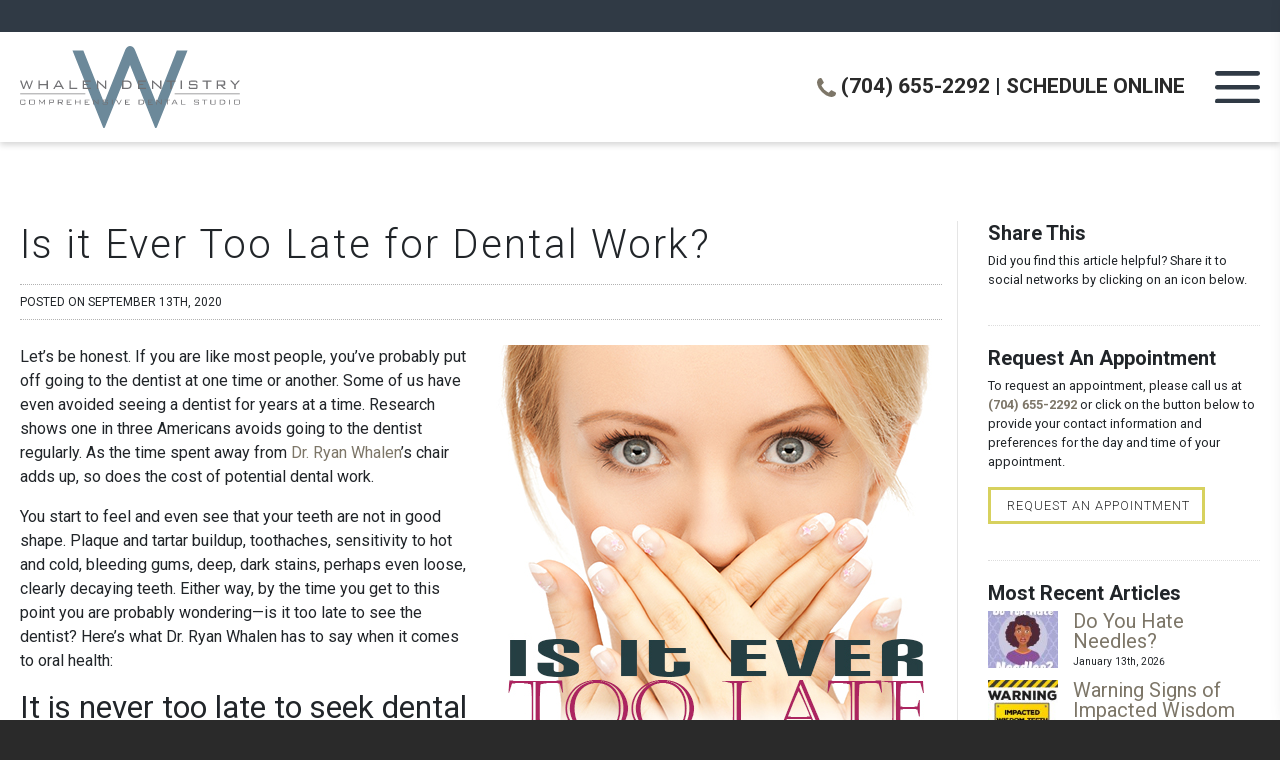

--- FILE ---
content_type: text/html; charset=UTF-8
request_url: https://whalendentistry.com/is-it-ever-too-late-for-dental-work/
body_size: 15394
content:
<!DOCTYPE html>
<html lang="en-US">
<head>
<title>When It’s Too Late for Dental Work in Cornelius, NC | Whalen Dentistry</title>
<meta charset="UTF-8">
<meta http-equiv="X-UA-Compatible" content="IE=edge">
<meta name="viewport" content="width=device-width, initial-scale=1, maximum-scale=5, user-scalable=yes" />
<link rel="profile" href="http://gmpg.org/xfn/11">
<link rel="pingback" href="https://whalendentistry.com/xmlrpc.php">
<link rel="preconnect" href="//cdn.foreversites.com">
<link rel="dns-prefetch" href="//cdn.foreversites.com">
<meta name="msapplication-TileColor" content="#FFFFFF">
<meta name="theme-color" content="#ffffff">
<link rel="apple-touch-icon" href="https://whalendentistry.com/wp-content/themes/whalendentistry20/img/apple-touch-icon.png">
<link rel="icon" href="https://whalendentistry.com/wp-content/themes/whalendentistry20/favicon.ico" type="image/x-icon" />
<link rel="shortcut icon" href="https://whalendentistry.com/wp-content/themes/whalendentistry20/favicon.ico" type="image/x-icon" />
<link rel="preload stylesheet" href="https://whalendentistry.com/wp-content/themes/whalendentistry20/style.css" as="style">
<link rel="preload stylesheet" href="https://whalendentistry.com/wp-content/themes/whalendentistry20/css/fontawesome/5.x/css/all.min.css" as="style">
<link rel="preload stylesheet" href="https://whalendentistry.com/wp-content/themes/whalendentistry20/css/bootstrap.min.css" as="style">
<link rel="preload stylesheet" href="https://whalendentistry.com/wp-content/themes/whalendentistry20/css/animate.3.5.1.min.css" as="style">
<link rel="preload stylesheet" href="https://whalendentistry.com/wp-content/themes/whalendentistry20/css/owl.carousel.min.css" as="style">
<link rel="preload stylesheet" href="https://whalendentistry.com/wp-content/themes/whalendentistry20/css/smartmenus.min.css" as="style">
<link rel="preload stylesheet" href="https://whalendentistry.com/wp-content/themes/whalendentistry20/css/accessibility-track-focus.min.css" as="style">

<meta name='robots' content='index, follow, max-image-preview:large, max-snippet:-1, max-video-preview:-1' />

	<!-- This site is optimized with the Yoast SEO plugin v26.7 - https://yoast.com/wordpress/plugins/seo/ -->
	<meta name="description" content="Have you been avoiding necessary dental work? Cornelius dentist, Dr. Ryan Whalen of Whalen Dentistry can help, no matter what condition your smile is in." />
	<link rel="canonical" href="https://whalendentistry.com/is-it-ever-too-late-for-dental-work/" />
	<meta name="twitter:label1" content="Written by" />
	<meta name="twitter:data1" content="Ryan Whalen" />
	<meta name="twitter:label2" content="Est. reading time" />
	<meta name="twitter:data2" content="2 minutes" />
	<script type="application/ld+json" class="yoast-schema-graph">{"@context":"https://schema.org","@graph":[{"@type":"Article","@id":"https://whalendentistry.com/is-it-ever-too-late-for-dental-work/#article","isPartOf":{"@id":"https://whalendentistry.com/is-it-ever-too-late-for-dental-work/"},"author":{"name":"Ryan Whalen","@id":"https://whalendentistry.com/#/schema/person/5bf91dbbc06c7f269bed55026fe87817"},"headline":"Is it Ever Too Late for Dental Work?","datePublished":"2020-09-13T14:21:22+00:00","mainEntityOfPage":{"@id":"https://whalendentistry.com/is-it-ever-too-late-for-dental-work/"},"wordCount":484,"publisher":{"@id":"https://whalendentistry.com/#organization"},"image":{"@id":"https://whalendentistry.com/is-it-ever-too-late-for-dental-work/#primaryimage"},"thumbnailUrl":"https://whalendentistry.com/wp-content/uploads/2020/09/Dental-Work.jpg","keywords":["dental work"],"articleSection":["Blog","Dental Health"],"inLanguage":"en-US"},{"@type":"WebPage","@id":"https://whalendentistry.com/is-it-ever-too-late-for-dental-work/","url":"https://whalendentistry.com/is-it-ever-too-late-for-dental-work/","name":"When It’s Too Late for Dental Work in Cornelius, NC | Whalen Dentistry","isPartOf":{"@id":"https://whalendentistry.com/#website"},"primaryImageOfPage":{"@id":"https://whalendentistry.com/is-it-ever-too-late-for-dental-work/#primaryimage"},"image":{"@id":"https://whalendentistry.com/is-it-ever-too-late-for-dental-work/#primaryimage"},"thumbnailUrl":"https://whalendentistry.com/wp-content/uploads/2020/09/Dental-Work.jpg","datePublished":"2020-09-13T14:21:22+00:00","description":"Have you been avoiding necessary dental work? Cornelius dentist, Dr. Ryan Whalen of Whalen Dentistry can help, no matter what condition your smile is in.","breadcrumb":{"@id":"https://whalendentistry.com/is-it-ever-too-late-for-dental-work/#breadcrumb"},"inLanguage":"en-US","potentialAction":[{"@type":"ReadAction","target":["https://whalendentistry.com/is-it-ever-too-late-for-dental-work/"]}]},{"@type":"ImageObject","inLanguage":"en-US","@id":"https://whalendentistry.com/is-it-ever-too-late-for-dental-work/#primaryimage","url":"https://whalendentistry.com/wp-content/uploads/2020/09/Dental-Work.jpg","contentUrl":"https://whalendentistry.com/wp-content/uploads/2020/09/Dental-Work.jpg","width":450,"height":450,"caption":"Is it ever too late for dental work?"},{"@type":"BreadcrumbList","@id":"https://whalendentistry.com/is-it-ever-too-late-for-dental-work/#breadcrumb","itemListElement":[{"@type":"ListItem","position":1,"name":"Home","item":"https://whalendentistry.com/"},{"@type":"ListItem","position":2,"name":"Is it Ever Too Late for Dental Work?"}]},{"@type":"WebSite","@id":"https://whalendentistry.com/#website","url":"https://whalendentistry.com/","name":"Whalen Dentistry","description":"Ryan S. Whalen DDS","publisher":{"@id":"https://whalendentistry.com/#organization"},"potentialAction":[{"@type":"SearchAction","target":{"@type":"EntryPoint","urlTemplate":"https://whalendentistry.com/?s={search_term_string}"},"query-input":{"@type":"PropertyValueSpecification","valueRequired":true,"valueName":"search_term_string"}}],"inLanguage":"en-US"},{"@type":"Organization","@id":"https://whalendentistry.com/#organization","name":"Whalen Dentistry","url":"https://whalendentistry.com/","logo":{"@type":"ImageObject","inLanguage":"en-US","@id":"https://whalendentistry.com/#/schema/logo/image/","url":"https://whalendentistry.com/wp-content/uploads/2016/09/blogotrans3.png","contentUrl":"https://whalendentistry.com/wp-content/uploads/2016/09/blogotrans3.png","width":390,"height":148,"caption":"Whalen Dentistry"},"image":{"@id":"https://whalendentistry.com/#/schema/logo/image/"}},{"@type":"Person","@id":"https://whalendentistry.com/#/schema/person/5bf91dbbc06c7f269bed55026fe87817","name":"Ryan Whalen","url":"https://whalendentistry.com/author/dr-whalen/"}]}</script>
	<!-- / Yoast SEO plugin. -->


<link rel="alternate" title="oEmbed (JSON)" type="application/json+oembed" href="https://whalendentistry.com/wp-json/oembed/1.0/embed?url=https%3A%2F%2Fwhalendentistry.com%2Fis-it-ever-too-late-for-dental-work%2F" />
<link rel="alternate" title="oEmbed (XML)" type="text/xml+oembed" href="https://whalendentistry.com/wp-json/oembed/1.0/embed?url=https%3A%2F%2Fwhalendentistry.com%2Fis-it-ever-too-late-for-dental-work%2F&#038;format=xml" />
<style id='wp-img-auto-sizes-contain-inline-css' type='text/css'>
img:is([sizes=auto i],[sizes^="auto," i]){contain-intrinsic-size:3000px 1500px}
/*# sourceURL=wp-img-auto-sizes-contain-inline-css */
</style>
<style id='wp-block-library-inline-css' type='text/css'>
:root{--wp-block-synced-color:#7a00df;--wp-block-synced-color--rgb:122,0,223;--wp-bound-block-color:var(--wp-block-synced-color);--wp-editor-canvas-background:#ddd;--wp-admin-theme-color:#007cba;--wp-admin-theme-color--rgb:0,124,186;--wp-admin-theme-color-darker-10:#006ba1;--wp-admin-theme-color-darker-10--rgb:0,107,160.5;--wp-admin-theme-color-darker-20:#005a87;--wp-admin-theme-color-darker-20--rgb:0,90,135;--wp-admin-border-width-focus:2px}@media (min-resolution:192dpi){:root{--wp-admin-border-width-focus:1.5px}}.wp-element-button{cursor:pointer}:root .has-very-light-gray-background-color{background-color:#eee}:root .has-very-dark-gray-background-color{background-color:#313131}:root .has-very-light-gray-color{color:#eee}:root .has-very-dark-gray-color{color:#313131}:root .has-vivid-green-cyan-to-vivid-cyan-blue-gradient-background{background:linear-gradient(135deg,#00d084,#0693e3)}:root .has-purple-crush-gradient-background{background:linear-gradient(135deg,#34e2e4,#4721fb 50%,#ab1dfe)}:root .has-hazy-dawn-gradient-background{background:linear-gradient(135deg,#faaca8,#dad0ec)}:root .has-subdued-olive-gradient-background{background:linear-gradient(135deg,#fafae1,#67a671)}:root .has-atomic-cream-gradient-background{background:linear-gradient(135deg,#fdd79a,#004a59)}:root .has-nightshade-gradient-background{background:linear-gradient(135deg,#330968,#31cdcf)}:root .has-midnight-gradient-background{background:linear-gradient(135deg,#020381,#2874fc)}:root{--wp--preset--font-size--normal:16px;--wp--preset--font-size--huge:42px}.has-regular-font-size{font-size:1em}.has-larger-font-size{font-size:2.625em}.has-normal-font-size{font-size:var(--wp--preset--font-size--normal)}.has-huge-font-size{font-size:var(--wp--preset--font-size--huge)}.has-text-align-center{text-align:center}.has-text-align-left{text-align:left}.has-text-align-right{text-align:right}.has-fit-text{white-space:nowrap!important}#end-resizable-editor-section{display:none}.aligncenter{clear:both}.items-justified-left{justify-content:flex-start}.items-justified-center{justify-content:center}.items-justified-right{justify-content:flex-end}.items-justified-space-between{justify-content:space-between}.screen-reader-text{border:0;clip-path:inset(50%);height:1px;margin:-1px;overflow:hidden;padding:0;position:absolute;width:1px;word-wrap:normal!important}.screen-reader-text:focus{background-color:#ddd;clip-path:none;color:#444;display:block;font-size:1em;height:auto;left:5px;line-height:normal;padding:15px 23px 14px;text-decoration:none;top:5px;width:auto;z-index:100000}html :where(.has-border-color){border-style:solid}html :where([style*=border-top-color]){border-top-style:solid}html :where([style*=border-right-color]){border-right-style:solid}html :where([style*=border-bottom-color]){border-bottom-style:solid}html :where([style*=border-left-color]){border-left-style:solid}html :where([style*=border-width]){border-style:solid}html :where([style*=border-top-width]){border-top-style:solid}html :where([style*=border-right-width]){border-right-style:solid}html :where([style*=border-bottom-width]){border-bottom-style:solid}html :where([style*=border-left-width]){border-left-style:solid}html :where(img[class*=wp-image-]){height:auto;max-width:100%}:where(figure){margin:0 0 1em}html :where(.is-position-sticky){--wp-admin--admin-bar--position-offset:var(--wp-admin--admin-bar--height,0px)}@media screen and (max-width:600px){html :where(.is-position-sticky){--wp-admin--admin-bar--position-offset:0px}}

/*# sourceURL=wp-block-library-inline-css */
</style><style id='global-styles-inline-css' type='text/css'>
:root{--wp--preset--aspect-ratio--square: 1;--wp--preset--aspect-ratio--4-3: 4/3;--wp--preset--aspect-ratio--3-4: 3/4;--wp--preset--aspect-ratio--3-2: 3/2;--wp--preset--aspect-ratio--2-3: 2/3;--wp--preset--aspect-ratio--16-9: 16/9;--wp--preset--aspect-ratio--9-16: 9/16;--wp--preset--color--black: #000000;--wp--preset--color--cyan-bluish-gray: #abb8c3;--wp--preset--color--white: #ffffff;--wp--preset--color--pale-pink: #f78da7;--wp--preset--color--vivid-red: #cf2e2e;--wp--preset--color--luminous-vivid-orange: #ff6900;--wp--preset--color--luminous-vivid-amber: #fcb900;--wp--preset--color--light-green-cyan: #7bdcb5;--wp--preset--color--vivid-green-cyan: #00d084;--wp--preset--color--pale-cyan-blue: #8ed1fc;--wp--preset--color--vivid-cyan-blue: #0693e3;--wp--preset--color--vivid-purple: #9b51e0;--wp--preset--gradient--vivid-cyan-blue-to-vivid-purple: linear-gradient(135deg,rgb(6,147,227) 0%,rgb(155,81,224) 100%);--wp--preset--gradient--light-green-cyan-to-vivid-green-cyan: linear-gradient(135deg,rgb(122,220,180) 0%,rgb(0,208,130) 100%);--wp--preset--gradient--luminous-vivid-amber-to-luminous-vivid-orange: linear-gradient(135deg,rgb(252,185,0) 0%,rgb(255,105,0) 100%);--wp--preset--gradient--luminous-vivid-orange-to-vivid-red: linear-gradient(135deg,rgb(255,105,0) 0%,rgb(207,46,46) 100%);--wp--preset--gradient--very-light-gray-to-cyan-bluish-gray: linear-gradient(135deg,rgb(238,238,238) 0%,rgb(169,184,195) 100%);--wp--preset--gradient--cool-to-warm-spectrum: linear-gradient(135deg,rgb(74,234,220) 0%,rgb(151,120,209) 20%,rgb(207,42,186) 40%,rgb(238,44,130) 60%,rgb(251,105,98) 80%,rgb(254,248,76) 100%);--wp--preset--gradient--blush-light-purple: linear-gradient(135deg,rgb(255,206,236) 0%,rgb(152,150,240) 100%);--wp--preset--gradient--blush-bordeaux: linear-gradient(135deg,rgb(254,205,165) 0%,rgb(254,45,45) 50%,rgb(107,0,62) 100%);--wp--preset--gradient--luminous-dusk: linear-gradient(135deg,rgb(255,203,112) 0%,rgb(199,81,192) 50%,rgb(65,88,208) 100%);--wp--preset--gradient--pale-ocean: linear-gradient(135deg,rgb(255,245,203) 0%,rgb(182,227,212) 50%,rgb(51,167,181) 100%);--wp--preset--gradient--electric-grass: linear-gradient(135deg,rgb(202,248,128) 0%,rgb(113,206,126) 100%);--wp--preset--gradient--midnight: linear-gradient(135deg,rgb(2,3,129) 0%,rgb(40,116,252) 100%);--wp--preset--font-size--small: 13px;--wp--preset--font-size--medium: 20px;--wp--preset--font-size--large: 36px;--wp--preset--font-size--x-large: 42px;--wp--preset--spacing--20: 0.44rem;--wp--preset--spacing--30: 0.67rem;--wp--preset--spacing--40: 1rem;--wp--preset--spacing--50: 1.5rem;--wp--preset--spacing--60: 2.25rem;--wp--preset--spacing--70: 3.38rem;--wp--preset--spacing--80: 5.06rem;--wp--preset--shadow--natural: 6px 6px 9px rgba(0, 0, 0, 0.2);--wp--preset--shadow--deep: 12px 12px 50px rgba(0, 0, 0, 0.4);--wp--preset--shadow--sharp: 6px 6px 0px rgba(0, 0, 0, 0.2);--wp--preset--shadow--outlined: 6px 6px 0px -3px rgb(255, 255, 255), 6px 6px rgb(0, 0, 0);--wp--preset--shadow--crisp: 6px 6px 0px rgb(0, 0, 0);}:where(.is-layout-flex){gap: 0.5em;}:where(.is-layout-grid){gap: 0.5em;}body .is-layout-flex{display: flex;}.is-layout-flex{flex-wrap: wrap;align-items: center;}.is-layout-flex > :is(*, div){margin: 0;}body .is-layout-grid{display: grid;}.is-layout-grid > :is(*, div){margin: 0;}:where(.wp-block-columns.is-layout-flex){gap: 2em;}:where(.wp-block-columns.is-layout-grid){gap: 2em;}:where(.wp-block-post-template.is-layout-flex){gap: 1.25em;}:where(.wp-block-post-template.is-layout-grid){gap: 1.25em;}.has-black-color{color: var(--wp--preset--color--black) !important;}.has-cyan-bluish-gray-color{color: var(--wp--preset--color--cyan-bluish-gray) !important;}.has-white-color{color: var(--wp--preset--color--white) !important;}.has-pale-pink-color{color: var(--wp--preset--color--pale-pink) !important;}.has-vivid-red-color{color: var(--wp--preset--color--vivid-red) !important;}.has-luminous-vivid-orange-color{color: var(--wp--preset--color--luminous-vivid-orange) !important;}.has-luminous-vivid-amber-color{color: var(--wp--preset--color--luminous-vivid-amber) !important;}.has-light-green-cyan-color{color: var(--wp--preset--color--light-green-cyan) !important;}.has-vivid-green-cyan-color{color: var(--wp--preset--color--vivid-green-cyan) !important;}.has-pale-cyan-blue-color{color: var(--wp--preset--color--pale-cyan-blue) !important;}.has-vivid-cyan-blue-color{color: var(--wp--preset--color--vivid-cyan-blue) !important;}.has-vivid-purple-color{color: var(--wp--preset--color--vivid-purple) !important;}.has-black-background-color{background-color: var(--wp--preset--color--black) !important;}.has-cyan-bluish-gray-background-color{background-color: var(--wp--preset--color--cyan-bluish-gray) !important;}.has-white-background-color{background-color: var(--wp--preset--color--white) !important;}.has-pale-pink-background-color{background-color: var(--wp--preset--color--pale-pink) !important;}.has-vivid-red-background-color{background-color: var(--wp--preset--color--vivid-red) !important;}.has-luminous-vivid-orange-background-color{background-color: var(--wp--preset--color--luminous-vivid-orange) !important;}.has-luminous-vivid-amber-background-color{background-color: var(--wp--preset--color--luminous-vivid-amber) !important;}.has-light-green-cyan-background-color{background-color: var(--wp--preset--color--light-green-cyan) !important;}.has-vivid-green-cyan-background-color{background-color: var(--wp--preset--color--vivid-green-cyan) !important;}.has-pale-cyan-blue-background-color{background-color: var(--wp--preset--color--pale-cyan-blue) !important;}.has-vivid-cyan-blue-background-color{background-color: var(--wp--preset--color--vivid-cyan-blue) !important;}.has-vivid-purple-background-color{background-color: var(--wp--preset--color--vivid-purple) !important;}.has-black-border-color{border-color: var(--wp--preset--color--black) !important;}.has-cyan-bluish-gray-border-color{border-color: var(--wp--preset--color--cyan-bluish-gray) !important;}.has-white-border-color{border-color: var(--wp--preset--color--white) !important;}.has-pale-pink-border-color{border-color: var(--wp--preset--color--pale-pink) !important;}.has-vivid-red-border-color{border-color: var(--wp--preset--color--vivid-red) !important;}.has-luminous-vivid-orange-border-color{border-color: var(--wp--preset--color--luminous-vivid-orange) !important;}.has-luminous-vivid-amber-border-color{border-color: var(--wp--preset--color--luminous-vivid-amber) !important;}.has-light-green-cyan-border-color{border-color: var(--wp--preset--color--light-green-cyan) !important;}.has-vivid-green-cyan-border-color{border-color: var(--wp--preset--color--vivid-green-cyan) !important;}.has-pale-cyan-blue-border-color{border-color: var(--wp--preset--color--pale-cyan-blue) !important;}.has-vivid-cyan-blue-border-color{border-color: var(--wp--preset--color--vivid-cyan-blue) !important;}.has-vivid-purple-border-color{border-color: var(--wp--preset--color--vivid-purple) !important;}.has-vivid-cyan-blue-to-vivid-purple-gradient-background{background: var(--wp--preset--gradient--vivid-cyan-blue-to-vivid-purple) !important;}.has-light-green-cyan-to-vivid-green-cyan-gradient-background{background: var(--wp--preset--gradient--light-green-cyan-to-vivid-green-cyan) !important;}.has-luminous-vivid-amber-to-luminous-vivid-orange-gradient-background{background: var(--wp--preset--gradient--luminous-vivid-amber-to-luminous-vivid-orange) !important;}.has-luminous-vivid-orange-to-vivid-red-gradient-background{background: var(--wp--preset--gradient--luminous-vivid-orange-to-vivid-red) !important;}.has-very-light-gray-to-cyan-bluish-gray-gradient-background{background: var(--wp--preset--gradient--very-light-gray-to-cyan-bluish-gray) !important;}.has-cool-to-warm-spectrum-gradient-background{background: var(--wp--preset--gradient--cool-to-warm-spectrum) !important;}.has-blush-light-purple-gradient-background{background: var(--wp--preset--gradient--blush-light-purple) !important;}.has-blush-bordeaux-gradient-background{background: var(--wp--preset--gradient--blush-bordeaux) !important;}.has-luminous-dusk-gradient-background{background: var(--wp--preset--gradient--luminous-dusk) !important;}.has-pale-ocean-gradient-background{background: var(--wp--preset--gradient--pale-ocean) !important;}.has-electric-grass-gradient-background{background: var(--wp--preset--gradient--electric-grass) !important;}.has-midnight-gradient-background{background: var(--wp--preset--gradient--midnight) !important;}.has-small-font-size{font-size: var(--wp--preset--font-size--small) !important;}.has-medium-font-size{font-size: var(--wp--preset--font-size--medium) !important;}.has-large-font-size{font-size: var(--wp--preset--font-size--large) !important;}.has-x-large-font-size{font-size: var(--wp--preset--font-size--x-large) !important;}
/*# sourceURL=global-styles-inline-css */
</style>

<style id='classic-theme-styles-inline-css' type='text/css'>
/*! This file is auto-generated */
.wp-block-button__link{color:#fff;background-color:#32373c;border-radius:9999px;box-shadow:none;text-decoration:none;padding:calc(.667em + 2px) calc(1.333em + 2px);font-size:1.125em}.wp-block-file__button{background:#32373c;color:#fff;text-decoration:none}
/*# sourceURL=/wp-includes/css/classic-themes.min.css */
</style>
<link rel='stylesheet' id='pda-accessibility-bs4-css' href='https://whalendentistry.com/wp-content/plugins/pda-accessibility-bs4/public/css/pda-accessibility-bs4.css?ver=19dc67c88cd96de97b3fe3af3ea974ec' type='text/css' media='all' />
<link rel="https://api.w.org/" href="https://whalendentistry.com/wp-json/" /><link rel="alternate" title="JSON" type="application/json" href="https://whalendentistry.com/wp-json/wp/v2/posts/3168" /><!-- Google Tag Manager -->
<script>(function(w,d,s,l,i){w[l]=w[l]||[];w[l].push({'gtm.start':
new Date().getTime(),event:'gtm.js'});var f=d.getElementsByTagName(s)[0],
j=d.createElement(s),dl=l!='dataLayer'?'&l='+l:'';j.async=true;j.src=
'https://www.googletagmanager.com/gtm.js?id='+i+dl;f.parentNode.insertBefore(j,f);
})(window,document,'script','dataLayer','GTM-TNJ7SCG');</script>
<!-- End Google Tag Manager -->




</head>

<body class="wp-singular post-template-default single single-post postid-3168 single-format-standard wp-theme-whalendentistry20">

<a href="#mainContent" class="skipContent" aria-label="Skip to Content" tabindex="0"></a>
<a name="top" id="top" title="Top of the page"></a>


<header class="headerWrap">

	<div class="headerWrapSlimbar d-block py-2 py-md-3"></div>
	<div class="headerWrapInner">
		<div class="container container-smooth">
			<div class="row d-flex align-items-center">
				<div class="col-auto">
					<div class="headerWrap-headerLogo">
						<a href="https://whalendentistry.com" title="Go to the Whalen Dentistry home page">
							<img src="https://whalendentistry.com/wp-content/themes/whalendentistry20/img/WhalenDentistry.svg" alt="Whalen Dentistry" width="220">
						</a>
					</div>
				</div>
				<div class="col text-right headerLinks">
					<div class="d-inline-block">
							<img src="https://whalendentistry.com/wp-content/themes/whalendentistry20/img/icon-phone.svg" alt="Phone Icon" width="19" class="d-none d-sm-inline-block"> <strong>
													<a href="tel:17046552292" title="Click to call us" class="colorBase">(704) 655-2292</a>
												</strong>
					</div>
					<div class="d-none d-md-inline-block">
						| <strong><a href="/appointments/" class="colorBase">SCHEDULE ONLINE</a></strong>
					</div>	
				</div>
								<div class="col-md-auto text-right d-none d-md-inline-block">
					<a class="mobileMenuToggle" href="javascript:;" title="Show the mobile navigation menu" aria-label="Toggle the Website Navigation">
						<img src="https://whalendentistry.com/wp-content/themes/whalendentistry20/img/icon-mobilemenu.svg" alt="Navigation Toggle" width="45">
						<!-- <i class="icon fsicon-bars-l" aria-hidden="true" title="Mobile navigation menu toggle"></i><span class="sr-only">Mobile Menu Toggle</span> -->
					</a>
				</div>
							</div>
		</div>
	</div>
</header>

<!-- MOBILE NAVIGATION -->
<div>
	<!-- <div id="mobileMenu" class="navbar-collapse collapse"> -->
	<div id="mobileMenu">
		<div class="d-none d-md-block text-right mobileMenuCloseTop">
			<a class="mobileMenuClose" tabindex="0" href="javascript:;" title="Close the mobile navigation menu" aria-label="Close the Mobile Menu"><i class="icon fsicon-times-l" aria-hidden="true" title="Close the mobile navigation menu icon"></i><span class="sr-only">Close Mobile Menu</span></a>
		</div>
		<div class="mb-2">
			<h5 class="mt-0">Browse by Page</h5>
		</div>
		<div class="mobileMenu mb-4">
			<ul class="nav navbar-nav" tabindex="0">
				<li id="menu-item-1717" class="menu-item menu-item-type-custom menu-item-object-custom menu-item-has-children menu-item-1717"><a href="/about-us/">About Us</a>
<ul class="sub-menu">
	<li id="menu-item-1718" class="menu-item menu-item-type-custom menu-item-object-custom menu-item-1718"><a href="/about-us/">Meet Dr. Whalen</a></li>
	<li id="menu-item-1705" class="menu-item menu-item-type-post_type menu-item-object-page menu-item-1705"><a href="https://whalendentistry.com/our-team/">Meet Our Team</a></li>
	<li id="menu-item-1536" class="menu-item menu-item-type-post_type menu-item-object-page menu-item-1536"><a href="https://whalendentistry.com/about-us/meet-beamer/">Meet Beamer</a></li>
	<li id="menu-item-3097" class="menu-item menu-item-type-post_type menu-item-object-page menu-item-3097"><a href="https://whalendentistry.com/about-us/community/">In Our Community</a></li>
</ul>
</li>
<li id="menu-item-1110" class="menu-item menu-item-type-post_type menu-item-object-page menu-item-has-children menu-item-1110"><a href="https://whalendentistry.com/services/">Services</a>
<ul class="sub-menu">
	<li id="menu-item-1119" class="menu-item menu-item-type-post_type menu-item-object-page menu-item-has-children menu-item-1119"><a href="https://whalendentistry.com/services/general-dentistry/">General Dentistry</a>
	<ul class="sub-menu">
		<li id="menu-item-1121" class="menu-item menu-item-type-post_type menu-item-object-page menu-item-1121"><a href="https://whalendentistry.com/services/oral-hygiene/">Oral Hygiene</a></li>
		<li id="menu-item-1117" class="menu-item menu-item-type-post_type menu-item-object-page menu-item-1117"><a href="https://whalendentistry.com/services/family-pediatric/">Family &#038; Pediatric</a></li>
		<li id="menu-item-1120" class="menu-item menu-item-type-post_type menu-item-object-page menu-item-1120"><a href="https://whalendentistry.com/services/gum-disease/">Gum Disease</a></li>
		<li id="menu-item-1122" class="menu-item menu-item-type-post_type menu-item-object-page menu-item-1122"><a href="https://whalendentistry.com/services/oral-surgery/">Oral Surgery</a></li>
	</ul>
</li>
	<li id="menu-item-1112" class="menu-item menu-item-type-post_type menu-item-object-page menu-item-has-children menu-item-1112"><a href="https://whalendentistry.com/services/cosmetic-dentistry/">Cosmetic Dentistry</a>
	<ul class="sub-menu">
		<li id="menu-item-1129" class="menu-item menu-item-type-post_type menu-item-object-page menu-item-1129"><a href="https://whalendentistry.com/services/teeth-whitening/">Teeth Whitening</a></li>
		<li id="menu-item-1127" class="menu-item menu-item-type-post_type menu-item-object-page menu-item-1127"><a href="https://whalendentistry.com/services/smile-design/">Smile Design</a></li>
		<li id="menu-item-1132" class="menu-item menu-item-type-post_type menu-item-object-page menu-item-1132"><a href="https://whalendentistry.com/services/veneers/">Veneers</a></li>
	</ul>
</li>
	<li id="menu-item-1123" class="menu-item menu-item-type-post_type menu-item-object-page menu-item-1123"><a href="https://whalendentistry.com/services/orthodontics/">Orthodontic Dentistry</a></li>
	<li id="menu-item-1124" class="menu-item menu-item-type-post_type menu-item-object-page menu-item-has-children menu-item-1124"><a href="https://whalendentistry.com/services/restorative-dentistry/">Restorative Dentistry</a>
	<ul class="sub-menu">
		<li id="menu-item-1402" class="menu-item menu-item-type-post_type menu-item-object-page menu-item-1402"><a href="https://whalendentistry.com/services/cerec-same-day/">CEREC® Same Day</a></li>
		<li id="menu-item-1131" class="menu-item menu-item-type-post_type menu-item-object-page menu-item-1131"><a href="https://whalendentistry.com/services/tooth-colored-fillings/">Tooth-Colored Fillings</a></li>
		<li id="menu-item-1113" class="menu-item menu-item-type-post_type menu-item-object-page menu-item-1113"><a href="https://whalendentistry.com/services/dental-crowns/">Crowns</a></li>
		<li id="menu-item-1111" class="menu-item menu-item-type-post_type menu-item-object-page menu-item-1111"><a href="https://whalendentistry.com/services/bridges/">Bridges</a></li>
		<li id="menu-item-1114" class="menu-item menu-item-type-post_type menu-item-object-page menu-item-1114"><a href="https://whalendentistry.com/services/dental-implants/">Dental Implants</a></li>
		<li id="menu-item-1115" class="menu-item menu-item-type-post_type menu-item-object-page menu-item-1115"><a href="https://whalendentistry.com/services/dentures/">Dentures</a></li>
		<li id="menu-item-1118" class="menu-item menu-item-type-post_type menu-item-object-page menu-item-1118"><a href="https://whalendentistry.com/services/full-mouth-reconstruction/">Full Mouth Reconstruction</a></li>
	</ul>
</li>
	<li id="menu-item-1116" class="menu-item menu-item-type-post_type menu-item-object-page menu-item-1116"><a href="https://whalendentistry.com/services/emergency-dental-care/">Emergency Care</a></li>
	<li id="menu-item-1126" class="menu-item menu-item-type-post_type menu-item-object-page menu-item-1126"><a href="https://whalendentistry.com/services/sleep-apnea/">Sleep Apnea</a></li>
	<li id="menu-item-1128" class="menu-item menu-item-type-post_type menu-item-object-page menu-item-1128"><a href="https://whalendentistry.com/services/technology/">Technology</a></li>
</ul>
</li>
<li id="menu-item-1323" class="menu-item menu-item-type-post_type menu-item-object-page menu-item-1323"><a href="https://whalendentistry.com/testimonials/">Testimonials</a></li>
<li id="menu-item-1109" class="menu-item menu-item-type-post_type menu-item-object-page menu-item-has-children menu-item-1109"><a href="https://whalendentistry.com/patient-info/">Patient Info</a>
<ul class="sub-menu">
	<li id="menu-item-3135" class="menu-item menu-item-type-custom menu-item-object-custom menu-item-3135"><a href="/patient-info/#NewPatients">New Patients</a></li>
	<li id="menu-item-3136" class="menu-item menu-item-type-custom menu-item-object-custom menu-item-3136"><a href="/patient-info/#Financing">Financing</a></li>
	<li id="menu-item-3132" class="menu-item menu-item-type-post_type menu-item-object-page menu-item-3132"><a href="https://whalendentistry.com/patient-info/dental-benefits-plan/">Whalen Dentistry Dental Benefits Plan</a></li>
</ul>
</li>
<li id="menu-item-2771" class="menu-item menu-item-type-taxonomy menu-item-object-category current-post-ancestor current-menu-parent current-post-parent menu-item-2771"><a href="https://whalendentistry.com/category/blog/">Blog</a></li>
<li id="menu-item-2211" class="menu-item menu-item-type-post_type menu-item-object-page menu-item-2211"><a href="https://whalendentistry.com/contact-us/">Contact</a></li>
			</ul>
		</div>
		<div class="mb-3">
			<h5>Appointments</h5>
		</div>
		<div class="mobileMenuAppointments text-center mb-5">
			<a href="/appointments/" tabindex="0" class="btn btn-default" style="color:#fff !important;display:block;"><i class="icon fsicon-calendar-plus-l"></i> <span>Request Appointment</span></a>
		</div>
		<div class="mb-2">
			<h5>Connect on Social Media</h5>
		</div>
		<div class="mobileMenuSocial mb-5 text-left">
			<a class="facebook"  tabindex="0" href="https://www.facebook.com/WhalenDentistry" target="_blank" rel="nofollow" title="Become a Fan of Whalen Dentistry on Facebook" aria-label="Become a Fan of Whalen Dentistry on Facebook"><i class="icon fsicon-facebook-mark" aria-hidden="true" title="Facebook Icon"></i></a>												<a class="google" tabindex="0" href="https://goo.gl/maps/RStKLF6WsJr" target="_blank" rel="nofollow" title="Connect with Whalen Dentistry on Google Maps" aria-label="Connect with Whalen Dentistry on Google Maps"><i class="icon fsicon-google-mark" aria-hidden="true" title="Google Icon"></i></a>									<a class="instagram" tabindex="0" href="https://www.instagram.com/whalendentistry/" target="_blank" rel="nofollow" title="Follow Whalen Dentistry on Instagram" aria-label="Follow Whalen Dentistry on Instagram"><i class="icon fsicon-instagram-mark" aria-hidden="true" title="Instagram Icon"></i></a>					</div>
	</div>
</div>
<!-- /MOBILE NAVIGATION -->

<div class="d-none d-md-block" style="height:141px;"></div>
<div class="d-block d-md-none" style="height:102px;"></div>

<a class="anchor" id="mainContent" name="mainContent"></a>


<main>

    <section class="sectionWrap bgWhite">
    <div class="container container-smooth">
        
            <div class="row">
                <div class="col-lg-8 col-xl-9 border-lg-right" style="overflow:hidden;">
                    <h1 style="margin-bottom:15px !important;">Is it Ever Too Late for Dental Work?</h1>
                    <div style="border-top:dotted 1px rgba(0,0,0,.3);border-bottom:dotted 1px rgba(0,0,0,.3);padding:8px 0px;margin-bottom:25px;font-size:12px;text-transform:uppercase;">
                        Posted on September 13th, 2020                    </div>
                    
                    <p><span style="font-weight: 400;"><img fetchpriority="high" decoding="async" class="alignright size-full wp-image-3169" src="/wp-content/uploads/2020/09/Dental-Work.jpg" alt="Is it ever too late for dental work?" width="450" height="450" />Let’s be honest. If you are like most people, you’ve probably put off going to the dentist at one time or another. Some of us have even avoided seeing a dentist for years at a time. Research shows one in three Americans avoids going to the dentist regularly. As the time spent away from <a href="/about-us/">Dr. Ryan Whalen</a>’s chair adds up, so does the cost of potential dental work.</span></p>
<p><span style="font-weight: 400;">You start to feel and even see that your teeth are not in good shape. Plaque and tartar buildup, toothaches, sensitivity to hot and cold, bleeding gums, deep, dark stains, perhaps even loose, clearly decaying teeth. Either way, by the time you get to this point you are probably wondering—is it too late to see the dentist? Here’s what Dr. Ryan Whalen has to say when it comes to oral health:</span></p>
<h3><span style="font-weight: 400;">It is never too late to seek dental care! </span></h3>
<p><span style="font-weight: 400;">No matter how old you are, what condition your teeth are in, or how long you’ve been avoiding a trip to your local Cornelius dentist, there is something we can do to help. Even if you are missing all your teeth, we can still help restore your oral health, smile, and quality of life. Going to the dentist—even when there is nothing wrong—is the key to three important parts of your oral health:</span></p>
<ol>
<li style="font-weight: 400;"><span style="font-weight: 400;">Diagnosis and early treatment of any issues – Dr. Ryan Whalen can detect tooth decay, <a href="/services/gum-disease/">gum disease</a>, even signs of <a href="/services/general-dentistry/">oral cancer</a> before they become serious. Preventive care is truly the best medicine when it comes to your smile. That’s why most insurance carriers cover the bulk of costs for x-rays, bi-annual cleanings, and checkups.</span></li>
<li style="font-weight: 400;"><span style="font-weight: 400;">Keeping dental care costs down – One of the main reasons people avoid the dentist is for fear of the cost. The longer you wait, the more expensive it gets, and the more time you will have to spend in Dr. Ryan Whalen’s chair. If you don’t have insurance or need additional help working treatment into your budget, we’re happy to offer <a href="/patient-info/#Financing">flexible financing options</a> to help you get the care you need when you need it.</span></li>
<li style="font-weight: 400;"><span style="font-weight: 400;">Maintaining a beautiful, healthy smile – At Whalen Dentistry we put your oral health needs first, so we really mean it when we say don’t hesitate to ask us any questions! We offer everything from simple <a href="/services/tooth-colored-fillings/">fillings</a> to full mouth rehabilitation services and we’ll work with the needs of you and your family to give you the healthy, radiant smile you deserve. </span></li>
</ol>
<p><span style="font-weight: 400;">Contact your Cornelius dentist, Dr. Ryan Whalen at Whalen Dentistry today to <a href="/contact-us/">schedule an appointment</a>! </span></p>
<p><i><span style="font-weight: 400;">The content of this blog is not intended to be a substitute for professional medical advice, diagnosis, or treatment. Always seek the advice of qualified health providers with questions you may have regarding medical conditions.</span></i></p>

                    
                    
                    
                    
                    <div class="divider"></div>

                    <nav role="navigation" aria-label="Previous and Next Article Links">
                        <div class="row" style="font-size:14px;">
                            <div class="col-sm-6">
                                <strong><u>&laquo; <a href="https://whalendentistry.com/senior-dentistry-embrace-healthy-aging/" rel="prev">Senior Dentistry: Embrace Healthy Aging</a></u></strong>
                            </div>
                            <div class="col-sm-6 text-right">
                                <strong><u><a href="https://whalendentistry.com/can-dentists-detect-eating-disorders-in-children-teens/" rel="next">Can Dentists Detect Eating Disorders in Children &#038; Teens?</a> &raquo;</u></strong>
                            </div>
                        </div>
                    </nav>

                </div>

                <div class="col-lg-4 col-xl-3">
                    <div class="d-block d-md-none divider"></div>
                    
<div id="secondary" class="widget-area" role="complementary">
	
			<aside>
		<h4 class="widget-title">Share This</h4>
		<p>Did you find this article helpful? Share it to social networks by clicking on an icon below.</p>
		<div style="font-size:32px;">
			
<script type="text/javascript" src="//s7.addthis.com/js/300/addthis_widget.js#pubid=ra-5d0c041f8e01d3f2"></script>
<div class="addthis_inline_share_toolbox"></div>

<!--
<style>
.sidebarShareIcon {display:inline-block;float:left;padding:2px;text-decoration:none !important;}
</style>
<div style="overflow:hidden;">
	<a class="sidebarShareIcon" href="https://www.facebook.com/sharer/sharer.php?u=https://whalendentistry.com/?p=3168" target="_blank" rel="nofollow" style="color:#3A589B;vertical-align:middle;"><i class="icon fsicon-facebook-mark"></i></a>
	<a class="sidebarShareIcon" href="https://twitter.com/intent/tweet/?text=Whalen Dentistry: Is it Ever Too Late for Dental Work? - &amp;url=https://whalendentistry.com/?p=3168" target="_blank" rel="nofollow" style="color:#598DCA;vertical-align:middle;"><i class="icon fsicon-twitter-mark"></i></a>
</div>
-->		</div>
	</aside>
			
					
	
					
		<aside>
		<h4 class="widget-title">Request An Appointment</h4>		
				<p>To request an appointment, please call us at <strong><a href="tel:17046552292">(704) 655-2292</a></strong> or click on the button below to provide your contact information and preferences for the day and time of your appointment.</p>
				<p><a href="/appointments/" class="btn btn-default"><i class="fa fa-calendar-check-o" aria-hidden="true"></i> Request an Appointment</a></p>
	</aside>
		
						
			<aside>
		<h4 class="widget-title">Most Recent Articles</h4>
		<style>
			.right-newsbox {padding-bottom:10px;}
			.right-newsbox h4 {margin-top:0px !important;margin-bottom:0px;line-height:1;}
		</style>
				<div class="right-newsbox">
			<div class="row">
								<div class="col-4">
					<a href="https://whalendentistry.com/do-you-hate-needles/"><img src="https://whalendentistry.com/wp-content/uploads/bfi_thumb/Needle-Phobia-rgjvxu5287dgftgob3843pj38dk1911esqhmtzynts.jpg"></a>
				</div>
				<div class="col-8" style="padding-left:0px;">
									<h4><a href="https://whalendentistry.com/do-you-hate-needles/">Do You Hate Needles?</a></h4>
					<small>January 13th, 2026</small>
				</div>
			</div>			
		</div>
				<div class="right-newsbox">
			<div class="row">
								<div class="col-4">
					<a href="https://whalendentistry.com/warning-signs-of-impacted-wisdom-teeth/"><img src="https://whalendentistry.com/wp-content/uploads/bfi_thumb/Impacted-Wisdom-Teeth-rfpw9s943dxuhth7fnrhbfd5n78mkgkclqka6w0f1c.jpg"></a>
				</div>
				<div class="col-8" style="padding-left:0px;">
									<h4><a href="https://whalendentistry.com/warning-signs-of-impacted-wisdom-teeth/">Warning Signs of Impacted Wisdom Teeth</a></h4>
					<small>December 27th, 2025</small>
				</div>
			</div>			
		</div>
				<div class="right-newsbox">
			<div class="row">
								<div class="col-4">
					<a href="https://whalendentistry.com/rising-oral-cancer-rates-have-you-been-screened/"><img src="https://whalendentistry.com/wp-content/uploads/bfi_thumb/VelScope-rfpw9u4sh20f51eh4okqgew2tyzczurt9zv95fxmow.jpg"></a>
				</div>
				<div class="col-8" style="padding-left:0px;">
									<h4><a href="https://whalendentistry.com/rising-oral-cancer-rates-have-you-been-screened/">Rising Oral Cancer Rates: Have You Been Screened?</a></h4>
					<small>December 13th, 2025</small>
				</div>
			</div>			
		</div>
					</aside>
				
	</div><!-- #secondary -->
                </div>

            </div>
        </div>
    </section>

</main>


<footer>

	<section class="footerSplit" role="region" aria-label="Contact Information">
		<div class="container container-smooth">
			<div class="row">
				<div class="col-lg-7 col-xl-8 d-flex order-lg-2">
					<div class="d-block w-100 mt-5 pt-lg-5 pl-lg-4">
						<h2 class="lined mt-lg-5">
							<strong>EXPERIENCE</strong> <span class="d-inline-block">CARE AND COMFORT</span>
							<span class="d-block headingSub">Simply call now to schedule your new patient appointment</span>
						</h2>
						<p>Proudly serving Cornelius, Huntersville, Davidson, Mooresville, Denver, Charlotte, & beyond!</p>
					</div>
				</div>	
				<div class="col-lg-5 col-xl-4 order-lg-1">
					<div class="my-lg-4 w-100 d-block">
						<div class="bgWhite shadow px-4 py-4 py-md-5 my-5">
							<div class="footerLogo mb-4 text-center">
								<a href="https://whalendentistry.com" title="Go to the Whalen Dentistry home page">
									<img src="https://whalendentistry.com/wp-content/themes/whalendentistry20/img/WhalenDentistry.svg" alt="Whalen Dentistry" width="281">
								</a>
							</div>
							<div class="mb-4 text-center">
								<div class="footerSocial">
									<a class="facebook" href="https://www.facebook.com/WhalenDentistry" target="_blank" rel="nofollow" title="Become a Fan of Whalen Dentistry on Facebook" aria-label="Become a Fan of Whalen Dentistry on Facebook"><i class="icon fsicon-facebook-mark" aria-hidden="true" title="Facebook Icon"></i></a>																																				<a class="google" href="https://goo.gl/maps/RStKLF6WsJr" target="_blank" rel="nofollow" title="Connect with Whalen Dentistry on Google Maps" aria-label="Connect with Whalen Dentistry on Google Maps"><i class="icon fsicon-google-mark" aria-hidden="true" title="Google Icon"></i></a>																											<a class="instagram" href="https://www.instagram.com/whalendentistry/" target="_blank" rel="nofollow" title="Follow Whalen Dentistry on Instagram" aria-label="Follow Whalen Dentistry on Instagram"><i class="icon fsicon-instagram-mark" aria-hidden="true" title="Instagram Icon"></i></a>																	</div>
							</div>
							<div class="row">
								<div class="col-md-6 col-lg-12">
									<div class="row">
										<div class="col-sm-auto pr-0 mb-3 mb-sm-0">
											<img src="https://whalendentistry.com/wp-content/themes/whalendentistry20/img/icon-marker.svg" alt="Location Icon" width="89">
										</div>
										<div class="col-sm footerInfo">
											<p class="mb-3 mb-lg-0">
												21025 Catawba Ave. Suite 102<br />
												Cornelius, NC 28031 <small><a href="https://goo.gl/maps/RStKLF6WsJr" target="_blank">(<u>Map It</u>)</a></small>																									<br /><a href="tel:17046552292" style="color:#000;">(704) 655-2292</a> <small class="d-inline-block">(NEW PATIENTS)</small>
																																					<br /><a href="tel:17046552292" style="color:#000;">(704) 655-2292</a> <small class="d-inline-block">(CURRENT PATIENTS)</small>
																																					<br />(704) 655-2293 <small class="d-inline-block">(FAX)</small>
																							</p>
										</div>
									</div>
									<div class="divider-sm d-block d-md-none d-lg-block"></div>
								</div>
								<div class="col-md-6 col-lg-12">
									<div class="row mb-4">
										<div class="col-sm-auto pr-0 mb-3 mb-sm-0">
											<img src="https://whalendentistry.com/wp-content/themes/whalendentistry20/img/icon-hours.svg" alt="Office Hours Icon" width="89">
										</div>
										<div class="col-sm footerInfo">
																				
												<div id="hoursTable" class="d-inline-block">
																											<div class="row hoursTableRow" id="">
															<div class="col-5">Monday</div>
															<div class="col-7 pr-0 nowrap">7:30AM - 4:00PM</div>
														</div>
																											<div class="row hoursTableRow" id="">
															<div class="col-5">Tuesday</div>
															<div class="col-7 pr-0 nowrap">7:30AM - 4:00PM</div>
														</div>
																											<div class="row hoursTableRow" id="">
															<div class="col-5">Wednesday</div>
															<div class="col-7 pr-0 nowrap">7:30AM - 4:00PM</div>
														</div>
																											<div class="row hoursTableRow" id="">
															<div class="col-5">Thursday</div>
															<div class="col-7 pr-0 nowrap">7:00AM - 3:00PM</div>
														</div>
																											<div class="row hoursTableRow" id="">
															<div class="col-5">Friday</div>
															<div class="col-7 pr-0 nowrap">BY APPOINTMENT</div>
														</div>
																									</div>

																									
				
											
																					</div>
									</div>
								</div>
							</div>

							<div class="text-center">
								<p><a href="/appointments/" class="btn btn-default"><strong>Schedule</strong> an Appointment</a></p>
							</div>
						</div>
					</div>
				</div>
			</div>
		</div>
	</section>

	<section class="footerWrap">
		<div class="container container-smooth">
			<div class="row">
				<div class="col footerWrapCopyright text-center text-md-left">
					&copy; 2026 Whalen Dentistry <span class="d-none d-sm-inline-block" style="margin:0px 5px;">|</span><span class="footerLinks"><span style="display:inline-block;"> <a href="/accessibility/">Accessibility</a></span>  <span style="display:inline-block;"> <a href="/privacy-policy/">Privacy Policy</a></span> <span style="display:inline-block;"> <a href="/nopp/">Notice of Privacy Practices</a></span> <span style="display:inline-block;"> <a href="/terms-of-service/">Terms of Service</a></span></span>
				</div>
			</div>
		</div>
	</section>

</footer>

<div id="mobileNavigation2" class="d-block d-md-none">
  <div class="mobileNavigationOrb text-center">
    <button class="hamburger hamburger--spin" type="button" aria-label="Mobile Navigation Toggle" title="Mobile Navigation Toggle">
	  <span class="hamburger-box">
	    <span class="hamburger-inner"></span>
	  </span>
	</button>
  </div>
  <div class="container container-smooth" style="position:relative;z-index:3;">
    <div class="row">
      <div class="col">
        <div class="mobileNavigation mobileNavigationLeft">
          	<a href="/" aria-label="Go to the home page"><i class="icon fsicon-home-l" aria-hidden="true" title="Go to the home page"></i></a>
          		          	<a href="tel:17046552292" aria-label="Click to call us"><i class="icon fsicon-phone-l" aria-hidden="true" title="Phone Icon"></i></a>
			        </div>
        <div class="mobileNavigation mobileNavigationRight">
			<a href="javascript:;" data-toggle="modal" data-target="#websiteSearchModal" data-keyboard="false" aria-label="Search the Website"><i class="icon fsicon-search-r" aria-hidden="true" title="Search Icon"></i></a> 
          	<!-- <a href="/contact-us/" aria-label="Contact us"><i class="icon fsicon-envelope-l" aria-hidden="true" title="Email Icon"></i></a> -->
          	<a href="#top" class="page-scroll" aria-label="Go to the top of the page"><i class="icon fsicon-arrow-up" aria-hidden="true" title="Up Arrow Icon"></i></a>
        </div>
      </div>
    </div>
  </div>
</div>

<a href="#top" class="backToTopButton page-scroll" title="Back to Top" aria-label="Go to the Top of the Page"><i class="icon fsicon-angle-up" aria-hidden="true" title="Up Arrow Icon"></i><span class="sr-only">Go to the Top of the Page</span></a>

<script type="text/javascript" src="https://whalendentistry.com/wp-content/themes/whalendentistry20/js/jquery.min.js" id="jquery-js"></script>
<script type="text/javascript" src="https://whalendentistry.com/wp-includes/js/jquery/jquery-migrate.min.js?ver=3.4.1" id="jquery-migrate-js"></script>
<script type="text/javascript" src="https://whalendentistry.com/wp-content/themes/whalendentistry20/js/app.js?ver=19dc67c88cd96de97b3fe3af3ea974ec" id="my-app-js"></script>
<script type="text/javascript" src="https://whalendentistry.com/wp-content/themes/whalendentistry20/js/bootstrap.bundle.min.js?ver=19dc67c88cd96de97b3fe3af3ea974ec" id="bootstrap-js"></script>
<script type="text/javascript" src="https://whalendentistry.com/wp-content/themes/whalendentistry20/js/jquery.cookie.js?ver=19dc67c88cd96de97b3fe3af3ea974ec" id="jquery-cookie-js"></script>
<script type="text/javascript" src="https://whalendentistry.com/wp-content/plugins/pda-accessibility-bs4/public/js/pda-accessibility-bs4.js?ver=19dc67c88cd96de97b3fe3af3ea974ec" id="pda-accessibility-bs4-js"></script>
<script type="speculationrules">
{"prefetch":[{"source":"document","where":{"and":[{"href_matches":"/*"},{"not":{"href_matches":["/wp-*.php","/wp-admin/*","/wp-content/uploads/*","/wp-content/*","/wp-content/plugins/*","/wp-content/themes/whalendentistry20/*","/*\\?(.+)"]}},{"not":{"selector_matches":"a[rel~=\"nofollow\"]"}},{"not":{"selector_matches":".no-prefetch, .no-prefetch a"}}]},"eagerness":"conservative"}]}
</script>

<script> jQuery(document).ready( function() { var gggtm = '<!-- Google Tag Manager --><noscr'+'ipt><iframe src="//www.googletagmanager.com/ns.html?id=GTM-TNJ7SCG" height="0" width="0" style="display:none;visibility:hidden"></iframe></nosc'+'ript>';
jQuery('body').prepend(gggtm); }); 
</script>


<div class="bs-canvas-overlay bg-dark position-fixed w-100 h-100"></div>

<div id="bs-canvas-right" class="bs-canvas bs-canvas-right position-fixed bg-light h-100">

  <header class="bgAccessibility sticky-top bs-canvas-header p-3 overflow-auto">
    <button type="button" class="bs-canvas-close float-right close" aria-label="Close" aria-expanded="false"><svg xmlns="http://www.w3.org/2000/svg" height="28" width="28" viewBox="0 0 48 48" alt="Close Icon">
        <path fill="#ffffff" d="M24 26.1 13.5 36.6q-.45.45-1.05.45-.6 0-1.05-.45-.45-.45-.45-1.05 0-.6.45-1.05L21.9 24 11.4 13.5q-.45-.45-.45-1.05 0-.6.45-1.05.45-.45 1.05-.45.6 0 1.05.45L24 21.9l10.5-10.5q.45-.45 1.05-.45.6 0 1.05.45.45.45.45 1.05 0 .6-.45 1.05L26.1 24l10.5 10.5q.45.45.45 1.05 0 .6-.45 1.05-.45.45-1.05.45-.6 0-1.05-.45Z"></path>
      </svg></button>
    <span class="offcanvasAccessibilityHead d-inline-block text-light mb-0">Accessibility</span>
  </header>

  <div class="bs-canvas-content px-3 pt-3 pb-5">

    <div class="mb-2">
      <span class="d-block text-uppercase small colorPrimary">
        <small><strong>Accessibility Options</strong></small>
      </span>
    </div>

    <div class="row text-center mb-1 mx-1">
      <div class="p-1 col-4 d-flex align-items-stretch">
          <a id="toggleContrast" href="javascript:;" class="w-100 mb-2 shadow-sm aoAccessibilityOptionToggle" aria-role="button" aria-label="Max Contrast">
            <span class="d-block aoAccessibilityOptionToggleIcon mb-2">
              <svg xmlns="http://www.w3.org/2000/svg" height="48" width="48" viewBox="0 0 48 48" alt="Contrast Toggle Icon"><path d="M24 44q-4.15 0-7.8-1.575-3.65-1.575-6.35-4.275-2.7-2.7-4.275-6.35Q4 28.15 4 24t1.575-7.8Q7.15 12.55 9.85 9.85q2.7-2.7 6.35-4.275Q19.85 4 24 4t7.8 1.575q3.65 1.575 6.35 4.275 2.7 2.7 4.275 6.35Q44 19.85 44 24t-1.575 7.8q-1.575 3.65-4.275 6.35-2.7 2.7-6.35 4.275Q28.15 44 24 44Zm1-3q6.85-.5 11.425-5.3Q41 30.9 41 24q0-6.9-4.575-11.7Q31.85 7.5 25 7Z"></path></svg>
            </span>
            <span class="d-block aoAccessibilityOptionToggleLabel">Max <br>Contrast</span>
          </a>
      </div>
      <div class="p-1 col-4 d-flex align-items-stretch">
          <a id="toggleBiggerText" href="javascript:;" class="w-100 mb-2 shadow-sm aoAccessibilityOptionToggle" aria-role="button" aria-label="Larger Text">
            <span class="d-block aoAccessibilityOptionToggleIcon mb-2">
              <svg xmlns="http://www.w3.org/2000/svg" height="48" width="48" viewBox="0 0 48 48" alt="Text Size Toggle Icon"><path d="M31 40q-1.05 0-1.775-.725-.725-.725-.725-1.775V13h-8q-1.05 0-1.775-.725Q18 11.55 18 10.5q0-1.05.725-1.775Q19.45 8 20.5 8h21q1.05 0 1.775.725Q44 9.45 44 10.5q0 1.05-.725 1.775Q42.55 13 41.5 13h-8v24.5q0 1.05-.725 1.775Q32.05 40 31 40Zm-18 0q-1.05 0-1.775-.725-.725-.725-.725-1.775V23h-4q-1.05 0-1.775-.725Q4 21.55 4 20.5q0-1.05.725-1.775Q5.45 18 6.5 18h13q1.05 0 1.775.725Q22 19.45 22 20.5q0 1.05-.725 1.775Q20.55 23 19.5 23h-4v14.5q0 1.05-.725 1.775Q14.05 40 13 40Z"></path></svg>
            </span>
            <span class="d-block aoAccessibilityOptionToggleLabel">Larger <br>Text</span>
          </a>
      </div>
      <div class="p-1 col-4 d-none d-lg-flex align-items-stretch">
          <a id="toggleBigCursor" href="javascript:;" class="w-100 mb-2 shadow-sm aoAccessibilityOptionToggle" aria-role="button" aria-label="Big Cursor">
            <span class="d-block aoAccessibilityOptionToggleIcon mb-2">
              <svg xmlns="http://www.w3.org/2000/svg" height="48" width="48" viewBox="0 0 48 48" alt="Cursor Size Toggle Icon"><path d="M23.4 36q-4.8-.25-8.1-3.7T12 24q0-5 3.5-8.5T24 12q4.85 0 8.3 3.3 3.45 3.3 3.7 8.15l-3.15-1q-.55-3.2-3-5.325T24 15q-3.75 0-6.375 2.625T15 24q0 3.35 2.125 5.825t5.325 3.025Zm.6 8q-4.15 0-7.8-1.575-3.65-1.575-6.35-4.275-2.7-2.7-4.275-6.35Q4 28.15 4 24t1.575-7.8Q7.15 12.55 9.85 9.85q2.7-2.7 6.35-4.275Q19.85 4 24 4t7.8 1.575q3.65 1.575 6.35 4.275 2.7 2.7 4.275 6.35Q44 19.85 44 24q0 .45-.025.9t-.075.9l-2.9-.9V24q0-7.1-4.95-12.05Q31.1 7 24 7q-7.1 0-12.05 4.95Q7 16.9 7 24q0 7.1 4.95 12.05Q16.9 41 24 41h.9l.9 2.9q-.45.05-.9.075-.45.025-.9.025Zm16.5.45-8-8-1.75 5.3q-.2.55-.75.525-.55-.025-.7-.575l-4.9-16.35q-.15-.45.175-.775.325-.325.775-.175l16.35 4.9q.55.15.575.7.025.55-.525.75l-5.3 1.75 8 8q.25.25.25.55 0 .3-.25.55l-2.85 2.85q-.25.25-.55.25-.3 0-.55-.25Z"></path></svg>
            </span>
            <span class="d-block aoAccessibilityOptionToggleLabel">Big <br>Cursor</span>
          </a>
      </div>
      <div class="p-1 col-4 d-flex align-items-stretch">
          <a id="toggleLinkHighlight" href="javascript:;" class="w-100 mb-2 shadow-sm aoAccessibilityOptionToggle" aria-role="button" aria-label="Highlight Links">
            <span class="d-block aoAccessibilityOptionToggleIcon mb-2">
              <svg xmlns="http://www.w3.org/2000/svg" height="48" width="48" viewBox="0 0 48 48" alt="Link Highlight Toggle Icon"><path d="M14 34q-4.25 0-7.125-2.875T4 24q0-4.25 2.875-7.125T14 14h7q.65 0 1.075.425.425.425.425 1.075 0 .65-.425 1.075Q21.65 17 21 17h-7q-3 0-5 2t-2 5q0 3 2 5t5 2h7q.65 0 1.075.425.425.425.425 1.075 0 .65-.425 1.075Q21.65 34 21 34Zm3.75-8.5q-.65 0-1.075-.425-.425-.425-.425-1.075 0-.65.425-1.075.425-.425 1.075-.425h12.5q.65 0 1.075.425.425.425.425 1.075 0 .65-.425 1.075-.425.425-1.075.425ZM27 34q-.65 0-1.075-.425-.425-.425-.425-1.075 0-.65.425-1.075Q26.35 31 27 31h7q3 0 5-2t2-5q0-3-2-5t-5-2h-7q-.65 0-1.075-.425-.425-.425-.425-1.075 0-.65.425-1.075Q26.35 14 27 14h7q4.25 0 7.125 2.875T44 24q0 4.25-2.875 7.125T34 34Z"></path></svg>
            </span>
            <span class="d-block aoAccessibilityOptionToggleLabel">Highlight <br>Links</span>
          </a>
      </div>
      <div class="p-1 col-4 d-flex align-items-stretch">
          <a id="toggleReducedMotion" href="javascript:;" class="w-100 mb-2 shadow-sm aoAccessibilityOptionToggle" aria-role="button" aria-label="Reduced Motion">
            <span class="d-block aoAccessibilityOptionToggleIcon mb-2">
              <svg xmlns="http://www.w3.org/2000/svg" height="48" viewBox="0 -960 960 960" width="48" alt="Reduced Motion Toggle Icon"><path d="M320-280q-17 0-28.5-11.5T280-320q0-17 11.5-28.5T320-360h200q-14-17-22.5-37T484-440h-84q-17 0-28.5-11.5T360-480q0-17 11.5-28.5T400-520h84q5-23 13.5-43t22.5-37H160q-17 0-28.5-11.5T120-640q0-17 11.5-28.5T160-680h520q83 0 141.5 58.5T880-480q0 83-58.5 141.5T680-280H320Zm360-80q50 0 85-35t35-85q0-50-35-85t-85-35q-50 0-85 35t-35 85q0 50 35 85t85 35Zm-560-80q-17 0-28.5-11.5T80-480q0-17 11.5-28.5T120-520h160q17 0 28.5 11.5T320-480q0 17-11.5 28.5T280-440H120Zm40 160q-17 0-28.5-11.5T120-320q0-17 11.5-28.5T160-360h40q17 0 28.5 11.5T240-320q0 17-11.5 28.5T200-280h-40Z"></path></svg>
            </span>
            <span class="d-block aoAccessibilityOptionToggleLabel">Reduced <br>Motion</span>
          </a>
      </div>
      <div class="p-1 col-4 d-flex align-items-stretch">
          <a id="toggleDyslexiaFriendly" href="javascript:;" class="w-100 mb-2 shadow-sm aoAccessibilityOptionToggle" aria-role="button" aria-label="Dyslexia Friendly">
            <span class="d-block aoAccessibilityOptionToggleIcon mb-2">
              <svg xmlns="http://www.w3.org/2000/svg" height="48" viewBox="0 -960 960 960" width="48" alt="Dyslexia Friendly Icon"><path d="M120-160v-80h480v80H120Zm520-280q-83 0-141.5-58.5T440-640q0-83 58.5-141.5T640-840q83 0 141.5 58.5T840-640q0 83-58.5 141.5T640-440Zm-520-40v-80h252q7 22 16 42t22 38H120Zm0 160v-80h376q23 14 49 23.5t55 13.5v43H120Zm500-280h40v-160h-40v160Zm20 80q8 0 14-6t6-14q0-8-6-14t-14-6q-8 0-14 6t-6 14q0 8 6 14t14 6Z"></path></svg>
            </span>
            <span class="d-block aoAccessibilityOptionToggleLabel">Dyslexia <br>Friendly</span>
          </a>
      </div>
    </div>
        
    <div class="d-block mb-2">
      <a href="javascript:;" id="toggleReset" class="accessibilityChoice d-block btn btn-accessibility text-center shadow-sm" aria-label="Reset the Font Size" tabindex="0" title="Reset Options">
        <span class="row">
          <span class="col-12 text-center">Reset All</span>
        </span>
      </a>       
    </div>
        
            
  </div>

</div>

<a href="javascript:;" role="button" data-toggle="canvas" data-target="#bs-canvas-right" aria-expanded="false" aria-controls="bs-canvas-right" class="accessibilityOptionsButton d-block" title="Accessibility Options" aria-label="View Options for Better Accessibility">
	<svg xmlns="http://www.w3.org/2000/svg" viewBox="0 0 512 512" width="512" height="512" alt="Accessibility Options Icon" style="enable-background:new 0 0 512 512" xml:space="preserve"><circle cx="256" cy="256" r="234" style="fill:#fff"/><path d="M256 48c115 0 208 93 208 208s-93 208-208 208S48 371 48 256 141 48 256 48m0-40C119 8 8 119 8 256s111 248 248 248 248-111 248-248S393 8 256 8zm0 56C150 64 64 150 64 256s86 192 192 192 192-86 192-192S362 64 256 64zm0 44c19.9 0 36 16.1 36 36s-16.1 36-36 36-36-16.1-36-36 16.1-36 36-36zm117.7 98c-28.7 6.8-55.5 12.7-82.1 15.8.9 101 12.3 123.1 25 155.6 3.6 9.3-1 19.7-10.2 23.3-9.3 3.6-19.7-1-23.3-10.2-8.7-22.3-17.1-40.6-22.3-78.5h-9.7c-5.2 37.9-13.5 56.2-22.3 78.5-3.6 9.3-14.1 13.8-23.3 10.2-9.3-3.6-13.8-14.1-10.2-23.3 12.7-32.5 24.2-54.5 25-155.6-26.6-3.1-53.4-9-82.1-15.8-8.6-2-13.9-10.6-11.9-19.2s10.6-13.9 19.2-11.9c96.7 22.8 124.3 22.8 220.8 0 8.6-2 17.2 3.3 19.2 11.9 2.2 8.6-3.2 17.2-11.8 19.2z" style="fill:#0048ff"/></svg>	
	<span class="sr-only">View Accessibility Options</span>
</a>

<div class="modal fade bgWhite" id="websiteSearchModal" tabindex="-1" role="dialog" aria-labelledby="websiteSearchModal" aria-hidden="true">
   <div class="modal-dialog modal-dialog-centered modal-lg" role="document">
    <div class="modal-content">
      <div class="modal-body">
			<h3>Search the Website</h3>  
		  	<p>Use keywords in the search box below to find what you're looking for.</p>
			<div class="modalSearch mb-5">
				<form role="search" method="get" id="searchformModal" action="/" >
					<div class="row mb-3">
						<div class="col">
							<label for="searchformModalKeywords" class="sr-only">Keyword Search</label>
							<input type="text" name="s" value="" id="searchformModalKeywords" placeholder="enter keywords" autocomplete="off" />
						</div>
					</div>
					<div class="row mb-3">
						<div class="col">
							<button type="submit" class="btn btn-default">Search</button> <button class="btn btn-light" data-dismiss="modal" aria-label="Close this dialog window">Cancel</button>
						</div>
					</div>
				</form>
			</div> 
      </div>
    </div>
  </div>
</div>

	
			
	
	<script type='application/ld+json'> 
{
  "@context": "http://www.schema.org",
  "@type": "Dentist",
  "name": "Whalen Dentistry",
  "url": "https://whalendentistry.com/",
  "telephone": "+1 704-655-2292",
  "priceRange": "Procedure dependent",
  "sameAs": [
    "https://goo.gl/maps/RStKLF6WsJr",
    "https://www.instagram.com/whalendentistry_lkn/",
    "https://www.facebook.com/WhalenDentistry"
  ],
  "logo": "https://whalendentistry.com/wp-content/themes/whalendentistry/img/WhalenDentistry.svg",
  "image": "https://whalendentistry.com/wp-content/uploads/2014/11/Group-Outside-Zoomed.jpg",
  "description": "At Whalen Dentistry, we’re proud to offer a comprehensive list of services to provide all your family’s dental needs under one roof. No need to find a specialist, with your Cornelius dentist, Dr. Ryan S. Whalen and our team, we can take care of you right here from the comfort of your dental home.",
  "address": {
    "@type": "PostalAddress",
    "streetAddress": "21025 Catawba Ave #102",
    "addressLocality": "Cornelius",
    "addressRegion": "NC",
    "postalCode": "28031",
    "addressCountry": "United States",
    "areaServed": [
                "Cornelius, NC",
                "Davidson, NC",
                "Jetton Park, NC"
            ]

  },
  "geo": {
    "@type": "GeoCoordinates",
    "latitude": "35.483592",
    "longitude": ",-80.8675625"
  },

  "hasMap": "https://goo.gl/maps/RStKLF6WsJr",
  "openingHours": "Mo 07:30-16:00 Tu 09:30-18:30 We 07:30-16:00 Th 07:00-16:00",
  "contactPoint": {
    "@type": "ContactPoint",
    "contactType": "CUSTOMER SUPPORT",
    "telephone": "+1 704-655-2292"
  },
  "medicalSpecialty": "http://www.productontology.org/id/Dentistry",
    "availableService": {
     "@type": "MedicalProcedure",
     "additionalType": [
            "http://www.productontology.org/id/Cosmetic_dentistry",
            "http://www.productontology.org/id/Clear_aligners",
            "http://www.productontology.org/id/Orthodontics",
            "http://www.productontology.org/id/Tooth_whitening",
	    "http://www.productontology.org/doc/Dental_implant"
             ]
        }
}
 </script>


</body>
</html>

--- FILE ---
content_type: text/css
request_url: https://whalendentistry.com/wp-content/themes/whalendentistry20/style.css
body_size: 10423
content:
/*!
Theme Name: Whalen Dentistry
Theme URI:
Author: Productive Dentist Academy
Author URI: https://productivedentist.com
Description: Lightning fast responsive theme built with BootStrap 4.
Version: 11172020
License:
License URI:
*/


/* FONTS */
	@import url('https://fonts.googleapis.com/css2?family=Roboto:ital,wght@0,300;0,400;0,700;1,300;1,400;1,700&display=swap');
	/*@import url("css/fontawesome/5.x/css/all.min.css");*/
	
/* COMPONENTS */
/*
	@import url("css/bootstrap.min.css");
	@import url("css/animate.3.5.1.min.css");
	@import url("css/owl.carousel.min.css");
	@import url("css/smartmenus.min.css");
	@import url("css/accessibility-track-focus.min.css");
	@import url("css/exitmodals.min.css");
*/
	/*
	@import url("css/luminous-basic.min.css");
	@import url("css/twentytwenty.min.css");
	*/
	
/* VARIABLES */
	:root {
		--allEase:all .3s ease;
		--bodyBg: #fcfdff;
		--colorBase:#2a2a2a;
		--colorPop:#d7d15e;
		--colorPrimary:#303a45;
		--colorSecondary:#7d7668;
		--colorTertiary:#b8b7b1;
		--fontPrimary:'Roboto', Arial, Helvetica, sans-serif;
		--headerBg: #1d1d26;
  		--textColor: #0e0f0f;
  		--textColorInverse: #fcfdff;
	}

/* GLOBAL */
	html {box-sizing:border-box;font-size:16px;}
	* { -moz-osx-font-smoothing:grayscale; *-webkit-font-smoothing:antialiased; -webkit-box-sizing:border-box; -moz-box-sizing:border-box; box-sizing:border-box;font-variant-numeric:lining-nums;-webkit-font-feature-settings:"lnum";-moz-font-feature-settings:"lnum";-ms-font-feature-settings:"lnum";-o-font-feature-settings:"lnum";font-feature-settings:"lnum";}
	*:before, *:after {-webkit-box-sizing:border-box; -moz-box-sizing:border-box; box-sizing:border-box;}
	:focus {outline:none !important;}
	a { color:var(--colorSecondary);cursor:pointer;}
	a,a img { outline:none;}
	a:hover { text-decoration:none;}
	a[href^="tel"] {white-space:nowrap;text-decoration:none;}
	a#top { display:block; content:" "; margin-top:-124px; height:124px; visibility:hidden;}
	body {margin:0px;padding:0px;background:var(--colorBase) !important;font-family:var(--fontPrimary) !important;color:var(--colorBase);font-weight:400;font-size:1em !important;line-height:1.5;overflow-x:hidden !important;}
	body.isScrolled .backToTopButton {display:inline-block;opacity:1;transition:all .3s ease;}
	h1, h2, h3, h4, h5, h6 {font-family:var(--fontPrimary);margin:2.75rem 0 1.05rem;line-height:1.15;}	
	h1 {font-size: 3.052em;font-weight:300 !important;margin-top:0;margin-bottom:15px;letter-spacing:2px;}	
	h1.lined::after,h2.lined::after {content:'';display:block;width:0px;height:3px;background:var(--colorSecondary);clear:both;margin-top:15px;margin-bottom:30px;transition:all 0s ease;}
	.isInViewport h1.lined::after,.isInViewport h2.lined::after {width:148px;transition:all 2s ease;}
	h1.smaller {font-size:1.875em !important;font-weight:300 !important;}
	h2 {font-size: 1.875em !important;font-weight:300 !important;margin-top:0px;letter-spacing:2px;}
	h3 {font-size: 1.953em !important;font-weight:400;}
	h4 {font-size: 1.563em !important;}
	h4 + ul {margin-top:15px;}
	h5 {font-size: 1.25em;}	
	img {vertical-align:middle;}
	img,figure,figcaption,picture,video,audio,svg {max-width:100%;height:auto;}
	main {background:#fff;}
	main a { color:var(--colorSecondary) !important;cursor:pointer;}
	main h2 a {text-decoration:none !important;}
	p { line-height:1.5; margin-top:0px;}
	p:empty {display:none;}
	p + ul {margin-top: -5px;}
	picture {display:inline-block;}
	small {font-size:0.8em;}
	strong,b {font-weight:700 !important;}
	sup {vertical-align:super !important;font-size:45% !important;top:0px !important;}
	table {margin-bottom:15px;}
	table tr td:first-child {padding-right:10px;text-align:left;}
	table tr td:last-child {padding-left:10px;}
	ul.checked {list-style: none;padding-left:0px;}
	ul.checked li {margin-left:25px;}
	ul.checked li::before {font-family:'iconfonts', Arial, Helvetica, sans-serif;content:'\67';font-weight:400;vertical-align:top;background:var(--colorPrimary);border-radius:100%;color:#fff;display: inline-block;margin-left:-25px;width: 25px;}
	/*ul.checked li::before {background:var(--colorPrimary);font-family:'foreversites';content:'\52';font-weight:400;vertical-align:top;display: inline-block;margin-left:-25px;width: 25px;}*/
	/*ul.checked li::before {font-family:'Font Awesome 5 Pro';content:'\f00c';font-weight:400;vertical-align:top;display: inline-block;margin-left:-25px;width: 25px;}*/
	ul.checkedNew {list-style:none;padding-left:0px;}
	ul.checkedNew li {margin-left:30px;margin-bottom:6px;width:calc(100% - 37px);}
	ul.checkedNew li::before {content:'';vertical-align:top;background:url(img/icon-check.svg) no-repeat scroll center center;background-size:contain;display:inline-block;width:23px;height:26px;margin-left:-30px;margin-right:7px;}
	.alignleft { float:left; margin:0px 20px 20px 0px;}
	.alignright { float:right; margin:0px 0px 20px 20px;}
	.anchor { display:block; content:" ";scroll-margin-top: 5rem;margin-top:-124px; height:124px; visibility:hidden; position:absolute; z-index:-1;}
	.backToTopButton {display:none;position:fixed; bottom:50px; right:10px; z-index:997; border-radius:100%; padding:7px 0px; background:var(--colorPop); color:#ffffff !important; text-decoration:none !important; font-size:20px; line-height:1; width:36px; height:36px; text-align:center;opacity:0;transition:all .3s ease;}
	.backToTopButton:hover { text-decoration:none !important;}
	.bigrowcontent {width:100%;}
	.boxShadow1 {box-shadow:0 1px 1px 1px rgba(0,0,0,0.07), 0 3px 4px -1px rgba(0,0,0,0.07), 0 4px 9px 2px rgba(0,0,0,0.07);}
	.boxShadow2 {box-shadow:0 2px 4px 2px rgba(0,0,0,0.07), 0 8px 8px -1px rgba(0,0,0,0.07), 0 14px 28px 3px rgba(0,0,0,0.07);}
	.boxShadow3 {box-shadow:0 4px 8px 4px rgba(0,0,0,0.07), 0 16px 16px -2px rgba(0,0,0,0.07), 0 32px 64px 5px rgba(0,0,0,0.07);}
	.breadcrumbs { font-size:.8em; padding:12px 0px 8px 0px;}
	.breadcrumbs a {color:var(--colorPop);text-decoration:underline;}
	.buffer {display:block;height:15px;}
	.clear::after {content:"";display:table;clear:both;}
	.caption, figcaption {font-size:12px;display:block;text-align:center;padding:8px 0px 12px 0px;}
	.container {padding-left:20px !important;padding-right:20px !important;}
	.container.container-smooth { width:1300px; max-width:100%;}
	.contentMainWrap {padding-left:35px;}
	.contentpad { padding:25px 0px;}
	.contentSidebarDivider { border-right:solid 1px #dddddd; padding-right:25px !important;}
	.cv-auto {content-visibility: auto;}
	.divider { height:1px; border-top:solid 1px rgba(0,0,0,.1); display:block; clear:both; margin:30px auto;}
	.divider-sm {display:block;clear:both;width:148px;height:3px;clear:both;margin-top:30px;margin-bottom:30px;background:var(--colorSecondary);}
	.fadeItLeft,.fadeItRight {display:block;width:100%;}
	.headingSub {font-size:0.667em;text-transform:uppercase;font-weight:700;font-style:italic;letter-spacing:1px;color:var(--colorBase);}
	.hoursTableRow.active {font-weight:700;}
	.infoBox {font-size:.85em;background:rgba(0,0,0,.1);border-radius:8px;margin-bottom:20px;padding:20px;}
	.infoBox h4 {font-size:1.4em;margin-top:0px;}
	.itemListing { margin-bottom:10px; padding-bottom:10px; border-bottom:dotted 1px #dddddd;}
	.itemListing:last-child { border-bottom:none !important;}
	.nooverflow {overflow:hidden !important;}
	.nooverflow-x {overflow-x:hidden !important;}
	.nooverflow-y {overflow-y:hidden !important;}
	.nowrap {white-space:nowrap;}
	.padbtm {padding-bottom:25px;}
	.pageBreak { display:none;}
	.pageEditLink { font-size:12px; padding:10px 0px; border-top:dotted 1px #dddddd;}
	.pageEditLink a { padding:0px 10px 0px 0px;}
	.pageEditLink a:last-child { padding-right:0px;}
	.phoneNumber { display:inline-block;}
	.photoBorder {border:solid 2px #dddddd;padding:1px;}
	.ratio1x1 {padding-top:100%;width:100%; /* 1:1 Aspect Ratio */}
	.ratio16x9 {padding-top:56.25%;width:100%; /* 16:9 Aspect Ratio */}
	.ratio4x3 {padding-top:75%;width:100%; /* 4:3 Aspect Ratio */}
	.ratio3x2 {padding-top:66.66%;width:100%; /* 3:2 Aspect Ratio */}
	.ratio8x5 {padding-top:62.5%;width:100%; /* 8:5 Aspect Ratio */}
	.row:before, .row:after {display: inline-block !important;/* Safari > 7 Fix */}
	.search-highlight {font-weight:bold;}
	.searchResultsUrl { text-overflow:ellipsis !important; font-size:12px; padding:3px 0px 6px 0px; overflow-x:hidden;}
	.searchResultsUrl a { color:#999999;}
	.sectionWrap {padding:80px 0px;}
	.smallText { font-size:12px;}
	.sticky-top {z-index:97;}
	.teamMemberItem { border-bottom:solid 1px rgba(0, 0, 0, 0.1); padding-bottom:15px; margin-bottom:25px;}
	.teamMemberItemPhoto {padding-bottom:10px;}
	.topWrap { background:#ffffff; overflow:hidden;}
	.topWrapInner { background:#ffffff; overflow:hidden; max-width:100%; margin:0px auto;}
	.w-100 {width:100%;}
	@media screen and (min-width:992px) {
		.bgSplit3070 {background:linear-gradient(90deg,#7d7668 26%,#f6f6f6 26%);}
		.border-lg-right {padding-right:30px;border-right:solid 1px rgba(0,0,0,.1);}
		.border-lg-right + div {padding-left:30px;}
		.fadeItLeft {background: #f3eee3;background: linear-gradient(90deg,#ffffff, transparent 13%);}
		.fadeItRight {background: #f3eee3;background: linear-gradient(-90deg,#ffffff, transparent 13%);}
	}
	@media screen and (max-width:991px) {
		body.noScroll {overflow:hidden;}
		.bgSplit3070 {background:#f6f6f6;}
		.bgSplit3070Left {background:#7d7668;}
	}
	@media screen and (min-width:768px) {
		a[href^="tel"] {text-decoration:none !important;/*pointer-events:none;*/}
		.bigrowcontent {padding:60px 0px 60px 0px;}
		.border-md-right {padding-right:30px;border-right:solid 1px rgba(0,0,0,.1);}
		.border-md-right + div {padding-left:30px;}
	}
	@media screen and (max-width:767px) {
		a[href^="tel"] {pointer-events:auto;}
		body {}
		h1 {font-size: 2.441em;}
		h2 {font-size: 1.953em;}
		h3 {font-size: 1.563em;}
		h4 {font-size: 1.25em;}
		h5 {font-size: 1.25em;}	
		.alignleft, .alignright { margin:0px 0px 15px 0px !important; float:none !important; display:block !important; clear:both !important;}
		.backToTopButton {display:none !important;}
		.sectionWrap {padding:40px 0px;}
	}

/* COLORS */
	.bgAlt {background-color:#f6f6f6;}
	.bgBase {background-color:var(--colorBase) !important;}
	.bgCover {background-position:center center;background-size:cover;background-repeat:no-repeat;background-attachment:scroll;}
	.bgPop {background-color:var(--colorPop);}
	.bgPrimary {background-color:var(--colorPrimary);color:#fff;}
	.bgPrimary .headingSub {color:#fff;}
	.bgSecondary {background-color:var(--colorSecondary);color:#fff;}
	.bgTertiary {background-color:var(--colorTertiary);color:var(--colorPrimary);}
	.bgWhite {background-color:#fff;}
	.colorBase {color:var(--colorBase) !important;}
	.colorPop {color:var(--colorPop);}
	.colorPrimary {color:var(--colorPrimary);}
	.colorSecondary {color:var(--colorSecondary);}
	.colorTertiary {color:var(--colorTertiary);}
	.colorWhite {color:#fff;}

	/* Social Media */
	.facebook:hover { color:#3A589B;}
	.google:hover { color:#D6492F;}
	.healthgrades:hover { color:#0202ea;}
	.instagram:hover { color:#007AB9;}
	.linkedin:hover { color:#007AB9;}
	.pinterest:hover { color:#BA0C25;}
	.rss:hover { color:#E19126;}
	.twitter:hover { color:#598DCA;}
	.vimeo:hover { color:#63B4E4;}
	.yelp:hover { color:#CB2727;}
	.youtube:hover { color:#CF3427;}

/* BUTTONS */
	.bgPrimary .btn-default {background:none !important;color:#fff !important;}
	.bgPrimary .btn-default:hover {background:#fff !important;color:var(--colorBase) !important;}
	.btn,.gform_page_footer input[type="submit"],.gform_footer input[type="submit"],.gform_page_footer input[type="button"] {display:inline-block;font-size:1em !important;font-weight:300 !important;letter-spacing:1px;border-radius:0px !important;border:none !important;padding:12px 20px 12px 20px;text-align:center;outline:none;white-space:normal;text-transform:uppercase;line-height:1.2;text-decoration:none !important;}
	.btn-callout {background:var(--colorPrimary);color:#ffffff;}
	.btn-callout:hover {background:var(--colorPrimary);color:#ffffff;}
	.btn-default, .gform_page_footer input[type="submit"],.gform_footer input[type="submit"]  { background:transparent !important;color:var(--colorBase) !important;border:solid 3px var(--colorPop) !important;}
	.btn-default:hover, .gform_page_footer input[type="submit"]:hover,.gform_footer input[type="submit"]:hover { background:var(--colorBase) !important;color:#ffffff !important;}
	.btn-pop {border:solid 2px transparent !important;background:var(--colorPop);color:#fff;}
	.btn-pop:hover {background:var(--colorSecondary);color:#ffffff;}
	.btn-tiny {display:inline-block;font-size:.9em;margin:3px 0px 1px 0px;border-radius:3px;border:none !important;padding:5px 8px;text-align:left;text-decoration:none;outline:none;font-weight:400 !important;white-space:normal;line-height:1.2;border:solid 2px transparent !important;background:var(--colorSecondary);color:#ffffff;}
	@media only screen and (max-width:991px) {
		.btn {margin-bottom:5px;}
	}
	@media screen and (max-width:767px) {
		.btn:not(.modal-content .btn) {display:block !important;}
	}
	@media screen and (min-width:768px) {
		.btn,.gform_page_footer input[type="submit"],.gform_footer input[type="submit"],.gform_page_footer input[type="button"] {min-width:200px;}
	}

/* FORMS */
.gform_ajax_spinner {box-sizing: border-box;margin-top: 11px;margin-left: 10px;border: 3px solid rgba(var(--brandColor1),1);border-left: 3px solid rgba(var(--brandColor1),0);border-top: 3px solid rgba(var(--brandColor1),.15);border-right: 3px solid rgba(var(--brandColor1),.5);animation: spinner 1.1s infinite linear;border-radius: 50%;width: 28px;height: 28px;position: absolute;z-index: 1;}
.gform_page_footer input[type="button"] {background-color:#eeeeee !important;color:#222222 !important;}
.gform_page_footer input[type="button"],.gform_page_footer input[type="submit"] {box-shadow:1px 1px 1px rgb(0,0,0,.2);}
.gform_required_legend {display:none !important;}
.gform_wrapper.gravity-theme .gform_validation_errors>h2 {font-size:.8em !important;font-weight:500 !important;line-height:1.2 !important;}
.gform_wrapper.gravity-theme .gform_validation_errors {padding:16px 16px 16px 16px !important;}

/* SIDE BUTTONS */
@media screen and (min-width:1440px) {
	.sideButtons {position:fixed;z-index:100;right:0px;top:50%;transform:translateY(-50%);width:80px;}
	.sideButtons .sideButton:first-child {border-radius:4px 0px 0px 0px;}
	.sideButtons .sideButton:last-child {border-radius:0px 0px 0px 4px;}
	.sideButton {display:block;position:relative;width:250px;margin-right:-170px;background:#ddd;margin-bottom:1px;z-index:1;box-shadow:0px 0px 0px rgba(0,0,0,.0);transition:all .3s ease;}
	.sideButton:hover {margin-left:-170px;margin-right:0px;border-radius:4px 0px 0px 4px !important;z-index:5;box-shadow:0px 3px 6px rgba(0,0,0,.3);transition:all .3s ease;}
	.sideButton:hover .sideButtonIcon {transform:rotateY(360deg);transition:all 1.3s ease;}
	.sideButtonExtraInfo p {margin:0px 0px 0px 0px;font-size:13px;line-height:1;font-weight:700;text-transform:uppercase;}
	.sideButtonIcon {display:block;font-size:24px;transform:rotateY(0deg);transition:all 1.3s ease;}
	.sideButtonIconLabel {display:block;width:80px;text-align:center;padding:10px 0px;}
	.sideButtonLabel {display:block;font-size:11px;}
	.sideButton.sideButtonApptRequest {background:#785886;color:#fff !important;}
	.sideButton.sideButtonEmergency {background:#bf0909;color:#fff !important;}
	.sideButton.sideButtonForms {background:#2a7f3e;color:#fff !important;}
	.sideButton.sideButtonReviewsGoogle {background:#2176b3;color:#fff !important;}
}
@media screen and (max-width:1439px) {
	.sideButtons {display:none;}
}

/* GALLERY SLIDER */
	.gallerySlider img {display:block !important;}
	.gallerySlider button {background:none !important;color:#fff !important;font-size:42px !important;width:42px !important;line-height:1 !important;}
	.gallerySlider .owl-nav {padding-top:20px;}

/* GUTENBERG */
	.aligncenter {
		text-align:center;
	}
	.wp-block-column ol li {
		margin-bottom:10px;
	}
	.wp-block-group.alignfull,.wp-block-cover.alignfull {
		width:100vw;
		max-width:100vw;
		margin-left: calc(50% - 50vw);
		margin-right: calc(50% - 50vw);
	}	
	.wp-block-group.alignfull .wp-block-group__inner-container,
	.wp-block-cover.alignfull .wp-block-group__inner-container {
		width:1260px;
		max-width:100%;
		margin-left:auto;
		margin-right:auto;
	}
	.wp-block-group.has-background {
		padding:60px 30px;
	}
	@media screen and (max-width:767px) {
		.wp-block-group.has-background {
			padding:60px 30px;
		}
		.wp-block-columns {
			flex-flow: column wrap !important;
		}
	}

/* GLOBAL NOTICE */
	#GlobalNotice {background: var(--colorSecondary);padding: 10px;color: #fff;font-weight:600;}
	@media screen and (min-width:768px) {
		#GlobalNotice {font-size:.9em;}
	}
	@media screen and (max-width:767px) {
		#GlobalNotice {font-size:.65em;}
	}

/* HEADER */
	body.admin-bar .headerWrap {top:32px !important;}
	body.admin-bar .headerWrap.scrolled {top:-2px !important;}
	#wpadminbar {position:fixed !important;}
	.headerLinks {font-size:1.313em;}
	.headerWrap {position:fixed; top:0px; left:0px; z-index:499; background:#ffffff; width:100%;top:0px;box-shadow:0px 3px 6px rgba(0,0,0,.16);transition:top .6s ease;}
	.headerWrap .mobileMenuToggle {display:inline-block;}
	/*
	.headerWrap.nav-up {top:-160px !important;transition:all .6s ease;}
	*/
	.headerWrap-headerLogo {padding:14px 0px;}
	.headerWrap-headerLogo a {display:inline-block;}
	.headerWrapSlimbar {background:var(--colorPrimary);color:#ffffff; font-size:.75em; padding:9px 0px;}
	.headerWrapSlimbar a { color:#ffffff;}
	@media screen and (max-width:782px) {
		body.admin-bar .headerWrap {top:45px !important;}		
	}
	@media screen and (max-width:767px) {
		.headerLinks {font-size:1em !important;}
		.headerWrap .btn.btn-default {font-size:.8em;padding:12px 12px 12px 12px;}
		.headerWrap-headerLogo img {width:160px;}
	}

/* MAIN NAVIGATION */
	#mobileMenu .mobileMenu > ul > li.current-menu-parent > .sub-menu {display:block !important;}
	#mobileMenu .mobileMenu > ul > li > ul.sub-menu > li.current-menu-item > a {color:var(--colorPop) !important;} 
	li.dropdown:hover ul.dropdown-menu { display:block;}
	#main-nav {display:inline-block;}
	#main-nav > ul > li {border-left:none !important;}
	#main-nav > ul > li.current-menu-item > a,#main-nav > ul > li.current_page_parent > a {}
	#main-nav > ul > li.menu-item-has-children.current-menu-item > a.highlighted {}
	#main-nav > ul > li.menu-item-has-children > a {}
	#main-nav > ul > li > a {font-weight:400;font-size:17px;padding:13px 15px !important;color:#1d1d1d;}
	#main-nav > ul > li > a:hover, #main-nav > ul > li > a.highlighted {background:rgba(0,0,0,.03) !important;}
	#main-nav > ul > li.menu-item-has-children > a::after {font-family:'iconfonts', Arial, Helvetica, sans-serif;content:'\4f';font-weight:400;display:none;font-size:.7em;padding-left:6px;}
	#main-nav ul ul li.menu-item-has-children > a::after {font-family:'iconfonts', Arial, Helvetica, sans-serif;content:'\51';font-weight:400;display:none;font-size:.7em;padding-left:6px;float:right;}
	/*
	#main-nav > ul > li.menu-item-has-children > a::after {font-family:'Font Awesome 5 Pro';content:'\f078';font-weight:400;display:inline-block;font-size:.7em;padding-left:6px;}
	#main-nav ul ul li.menu-item-has-children > a::after {font-family:'Font Awesome 5 Pro';content:'\f054';font-weight:400;display:inline-block;font-size:.7em;padding-left:6px;float:right;}
	*/
	#main-nav span.sub-arrow {display:none !important;}
	#main-nav > ul ul a {font-size:14px;}
	#main-nav > ul ul {box-shadow:0 3px 6px rgba(0, 0, 0, 0.3);border:none;}
	.dropdown-menu { margin:0px 0px 0px 0px !important;}
	.dropdown-menu > .active > a, .dropdown-menu > .active > a:hover, .dropdown-menu > .active > a:focus { background:none !important; color:#000000 !important;}
	.headerWrap-mainNavigation { float:right;}
	.navbar-default .navbar-collapse, .navbar-default .navbar-form { border-color:transparent; border:none;}
	.navmenu-fixed-left, .navmenu-fixed-right, .navbar-offcanvas { z-index:100000 !important;}

/* PAGE SUBNAV */
    #pageSubnav {z-index:98;height:42px;overflow-y:hidden;border-bottom:solid 1px rgba(0,0,0,.1);}
    .pageSubnavInner {padding:8px 0px 10px 0px;white-space:nowrap;overflow-x:auto;}
    @media screen and (min-width:768px) {
		#pageSubnav {top:120px;}
	    #pageSubnav a {font-size:.8em;}
    }
    @media screen and (min-width:783px) {
		body.admin-bar #pageSubnav {top:154px !important;}
    }
    @media screen and (min-width:768px) and (max-width:782px) {
		body.admin-bar #pageSubnav {top:170px !important;}
    }
    @media screen and (max-width:767px) {
		body.admin-bar #pageSubnav {top:118px !important;}
		#pageSubnav {top:76px;}
    	#pageSubnav a {font-size:.75em;}
    }

/* HERO & SUBPAGE HERO */
	.subpageHeroWrap {padding:15px 0px 40px 0px;}
	@media screen and (min-width:768px) {
		.heroWrap {/*min-height:calc(100vh - 119px);*/padding:80px 0px 80px 0px;}
	}
	@media screen and (max-width:767px) {
		.heroWrap {padding:40px 0px 40px 0px;}
	}

/* HOME PAGE */
	.homeList h3 {font-size:1em !important;font-weight:700;text-transform:uppercase;}
	.homeList h3::after {content:'';display:block;width:24px;height:3px;background:#B8B7B1;clear:both;margin-top:7px;margin-bottom:10px;}	
	.homeTestimonialIcon {display:inline-block;width:50px;height:50px;margin-bottom:20px;background:url(img/icon-quote-mark.png) no-repeat scroll center center;background-size:contain;}
	@media screen and (max-width:767px) {
		.homeTestimonialBody { font-size:15px !important;}
		.homeTestimonialByline { font-size:13px !important;}
	}

/* ACCORDION LISTING */
	.accordion-item {padding-bottom:10px;margin-bottom:10px;border-bottom:solid 1px rgba(0,0,0,.1);}
	.accordion-item-headline {display:block;cursor:pointer;}
	.accordion-item-headline:hover {text-decoration:underline;}
	.accordion-item-content {padding-top:10px;display:none;}
	.accordion-item .accordion-item-headline::after {font-family:'iconfonts', Arial, Helvetica, sans-serif;content:'\4f';font-weight:400;text-transform:none;display:inline-block;font-size:.7em;padding-left:6px;float:right;}
	.accordion-item .accordion-item-headline.selected::after {font-family:'iconfonts', Arial, Helvetica, sans-serif;content:'\52';font-weight:400;text-transform:none;display:inline-block;font-size:.7em;padding-left:6px;float:right;}
	/*
	.accordion-item .accordion-item-headline::after {font-family:'Font Awesome 5 Pro';content:'\f107';font-weight:400;text-transform:none;display:inline-block;font-size:.7em;padding-left:6px;float:right;}
	.accordion-item .accordion-item-headline.selected::after {font-family:'Font Awesome 5 Pro';content:'\f106';font-weight:400;text-transform:none;display:inline-block;font-size:.7em;padding-left:6px;float:right;}
	*/

/* FOOTER */
	.footerInfo {font-size:.85em;}
	.footerLinks a {padding-right:6px;}
	.footerSocial a {color:var(--colorSecondary);display:inline-block;width:50px;height:50px;line-height:1;border:solid 3px var(--colorSecondary);position:relative;transition:all .3s ease;}
	.footerSocial a:hover {background:var(--colorBase);color:var(--colorPop);border-color:var(--colorPop);transition:all .3s ease;}
	.footerSocial a i {position:absolute;top:53%;left:50%;transform:translate(-50%,-49%);font-size:1.5em;line-height:1;vertical-align:middle;}
	.footerSplit {background-color:var(--colorSecondary);background-image: url(img/waterfront.jpg);background-repeat:no-repeat;background-attachment:scroll;background-position:top center;}
	.footerWrap {font-size:.75em; padding:15px 0px; border-top:solid 1px rgba(0, 0, 0, 0.05);color:#fff;}
	.footerWrapCopyright a {color:var(--colorPop) !important;text-decoration:underline;}
	.footerWrapCredits { text-align:right;}
	.footerWrapCredits a { text-decoration:none;}
	@media screen and (min-width:992px) {
		.footerSplit {background-position:right center !important;background-size:auto 100%;}
	}
	@media screen and (max-width:991px) {
		.footerSplit {background-position:top center !important;background-size:cover;}
	}
	@media screen and (max-width:767px) {
		.footerLinks {display:block;padding:10px 0px;}
		.footerWrap {padding:15px 0px 90px 0px;}
		.footerWrap-contact { font-size:15px; padding-bottom:15px;}
	}

/* MOBILE NAVIGATION */
	#mobileMenu {background:var(--colorPrimary);position:fixed;top:0px;bottom:0px;overflow-y:auto;box-shadow:0px 5px 10px rgba(0, 0, 0, 0.2) !important;}
	#mobileMenu a {text-decoration:none !important;}
	#mobileMenu h5 {color:#fff;font-size:.8em;text-transform:uppercase;letter-spacing:1px;font-weight:600;}
	#mobileMenu .mobileMenu { padding:0px 0px 10px 0px;}
	#mobileMenu .mobileMenu a { text-decoration:none !important;}
	#mobileMenu .mobileMenu ul { list-style:none; padding:0px !important; margin:0px;}
	#mobileMenu .mobileMenu ul li { padding:0px; margin:0px;}
	#mobileMenu .mobileMenu ul li:last-child a { border-bottom:none;}
	#mobileMenu .mobileMenu ul li ul {display:none;}
	#mobileMenu .mobileMenu ul li ul li { margin:0px; padding:0px;}
	#mobileMenu .mobileMenu ul li ul li a { background:rgba(255, 255, 255, 0.05); font-size:17px;font-weight:300; display:block; color:#ffffff; margin-bottom:1px; padding:8px 6px;}
	#mobileMenu .mobileMenu ul li ul li ul li a {background:rgba(255,255,255,.15);}
	#mobileMenu .mobileMenu > ul > li {position:relative;display:block;width:100%;}
	#mobileMenu .mobileMenu > ul > li.menu-item-has-children a {position:relative;z-index:9;}
	#mobileMenu .mobileMenu > ul > li.menu-item-has-children span.showSubmenu {position:absolute;z-index:10;top:0px;right:0px;cursor:pointer;display:inline-block;padding:16px 16px 16px 16px;}
	#mobileMenu .mobileMenu > ul > li.menu-item-has-children span.showSubmenu::after {font-family:'iconfonts', Arial, Helvetica, sans-serif;content:'\4f';font-weight:400;font-size:.9em;color:#fff;}
	#mobileMenu .mobileMenu ul li ul li a::before {font-family:'iconfonts', Arial, Helvetica, sans-serif;content:'\51';font-weight:400;font-size:.9em;color:#fff;display:inline-block; padding-right:6px;}
	/*
	#mobileMenu .mobileMenu > ul > li.menu-item-has-children span.showSubmenu::after {font-family:'Font Awesome 5 Pro';content:'\f107';font-weight:400;font-size:.9em;color:#fff;}
	#mobileMenu .mobileMenu ul li ul li a::before {font-family:'Font Awesome 5 Pro';content:'\f105';font-weight:400;font-size:.9em;color:#fff;display:inline-block; padding-right:6px;}
	*/
	#mobileMenu .mobileMenu > ul > li > a { font-size:24px;font-weight:300; display:block; color:#ffffff !important; border-bottom:solid 1px rgba(255, 255, 255, 0.15); padding:11px 0px;}
	#mobileMenu .mobileMenu > ul > li > a span { float:right;}
	#mobileMenu .mobileMenu > ul > li ul { display:none; list-style:none; margin:0px; padding:0px;}
	#mobileMenu .mobileMenu .nav>li>a:hover, .nav>li>a:focus {outline:none !important;}
	#mobileMenu .mobileMenuAppointments {margin-bottom:10px;}
	#mobileMenu .mobileMenuAppointments .btn.btn-default {font-size:.75em;border:solid 1px rgba(255,255,255,.2) !important;box-shadow:0px 3px 6px rgba(0,0,0,.16);}
	#mobileMenu .mobileMenuClose {display:block;}
	#mobileMenu .mobileMenuClose i {color:#fff !important;font-size:24px;padding:3px 8px;}
	#mobileMenu .mobileMenuCloseTop {padding:20px 0px 0px 0px;}
	#mobileMenu .mobileMenuSearch button {margin-right:-50px;transition:margin-right .3s ease;display:inline-block;text-align:center;border:none;outline:none;background:none;float:right;}
	#mobileMenu .mobileMenuSearch button.active {margin-right:0px;transition:margin-right .3s ease;}
	#mobileMenu .mobileMenuSearch form {border-radius:30px;overflow:hidden;background:#ffffff; padding:5px 15px;box-shadow:0px 2px 3px rgba(0, 0, 0, 0.1);}
	#mobileMenu .mobileMenuSearch input {border:none; outline:none;font-size:14px; padding:5px 0px;width:100%;}
	#mobileMenu .mobileMenuSection {padding:20px 0px 10px 0px;margin:10px 0px 0px 0px;border-top:dashed 1px rgba(255,255,255,.25);}
	#mobileMenu .mobileMenuSocial {text-align:center;margin:10px 0px 5px 0px;}
	#mobileMenu .mobileMenuSocial a {color:rgba(255,255,255,.9) !important;font-size:24px;display:inline-block;margin:5px 7px;text-shadow:1px 1px 0px rgba(0,0,0,.4);}
	.hamburger{padding:15px 0px;display:inline-block;cursor:pointer;transition-property:opacity,filter;transition-duration:.15s;transition-timing-function:linear;font:inherit;color:inherit;text-transform:none;background-color:transparent;border:0;margin:0;overflow:visible}
	.hamburger.is-active .hamburger-inner,.hamburger.is-active .hamburger-inner::before,.hamburger.is-active .hamburger-inner::after{background-color:#fff}
	.hamburger-box{width:36px;height:24px;display:inline-block;position:relative}
	.hamburger-inner{display:block;top:50%;margin-top:-2px}
	.hamburger-inner,.hamburger-inner::before,.hamburger-inner::after{width:36px;height:3px;background-color:#fff;border-radius:4px;position:absolute;transition-property:transform;transition-duration:.15s;transition-timing-function:ease}
	.hamburger-inner::before,.hamburger-inner::after{content:"";display:block}
	.hamburger-inner::before{top:-10px}
	.hamburger-inner::after{bottom:-10px}
	.hamburger--spin .hamburger-inner{transition-duration:.22s;transition-timing-function:cubic-bezier(0.55,0.055,0.675,0.19)}
	.hamburger--spin .hamburger-inner::before{transition:top .1s .25s ease-in,opacity .1s ease-in}
	.hamburger--spin .hamburger-inner::after{transition:bottom .1s .25s ease-in,transform .22s cubic-bezier(0.55,0.055,0.675,0.19)}
	.hamburger--spin.is-active .hamburger-inner{transform:rotate(225deg);transition-delay:.12s;transition-timing-function:cubic-bezier(0.215,0.61,0.355,1)}
	.hamburger--spin.is-active .hamburger-inner::before{top:0;opacity:0;transition:top .1s ease-out,opacity .1s .12s ease-out}
	.hamburger--spin.is-active .hamburger-inner::after{bottom:0;transform:rotate(-90deg);transition:bottom .1s ease-out,transform .22s .12s cubic-bezier(0.215,0.61,0.355,1)}
	@media screen and (min-width:768px) {
		body.admin-bar #mobileMenu {z-index:100000 !important;}
		#mobileMenu {z-index:500;width:320px;left:auto;right:-340px;transition:right .3s ease;padding:0px 15px 60px 15px;box-shadow:-5px 0px 20px rgba(0,0,0,0.4) !important;}
		#mobileMenu.isOpen {right:0px;transition:right .3s ease;}
	}
	@media screen and (max-width:767px) {	
		body.admin-bar #mobileMenu {padding:60px 15px 60px 15px !important;}
		#mobileMenu {display:none;z-index:500;width:100%;right:0px;left:0px;padding:40px 15px 60px 15px;}
		#mobileMenu.isOpen {display:block;}
	}

/* MOBILE FOOTER */
	#mobileNavigation2 {position:fixed;z-index:99999999;bottom:15px;left:5px;right:5px;background:#fff;height:50px;border-radius:30px;border:solid 1px rgba(0,0,0,.2);box-shadow:0px 2px 4px rgba(0,0,0,.16);}
	.mobileNavigation a {color:var(--colorBase);font-size:22px;padding:13px 13px;height:49px;display:inline-block;text-decoration:none !important;transition:color .3s ease;}
	.mobileNavigation a:hover {color:inherit;}
	.mobileNavigationLeft {float:left;}
	.mobileNavigationRight {float:right;}
	.mobileNavigationOrb {display:inline-block;position:absolute;bottom:-9px;left:50%;transform:translateX(-50%);z-index:4;border:solid 3px var(--colorPrimary);width:60px;height:60px;box-shadow:inset 0px 0px 6px rgba(0,0,0,.05), 0px 2px 4px rgba(0,0,0,.5);background:var(--colorPop);border-radius:100%;}
	.mobileNavigationOrb a {display:block;font-size:26px;font-weight:400;color:#fff !important;width:50px;height:auto;position:absolute;top:50%;left:50%;transform:translateX(-50%) translateY(-50%);line-height:1;text-align:center;}
	.mobileNavigationOrb a i {position:absolute;top:50%;left:50%;transform:translateX(-50%) translateY(-50%);}

/* CALLOUTS */
	.calloutWrap {background:var(--colorPrimary);color:#fff;padding:30px 0px;}
	.calloutWrap h2,.calloutWrap h3 {margin:0px 0px 0px 0px;color:var(--colorPop);}
	.calloutWrap .btn.btn-default {background:var(--colorPop) !important;color:var(--colorBase) !important;font-weight:700 !important;}
	@media screen and (min-width:992px) {
		.calloutWrap {text-align:center;}
	}
	@media screen and (max-width:767px) {
		.calloutWrap h2 {font-size:30px;}
	}

/* BLOG */
	h3.blogPostTitle {line-height:1.3;}
	.author-description {font-size:.85em;}
	.author-info {}
	.author-photo img {margin-bottom:20px;}
	.author-title {font-size:1.2em;}
	.blogListingItem {border-bottom:solid 1px #dddddd;padding-bottom:30px;margin-bottom:30px;}
	.blogPagination ul {margin:0px 0px 10px 0px;padding:0px;font-size:.75em;}
	.blogPagination li {display:inline-block;overflow:hidden;border-radius:4px;border:solid 1px #dddddd !important;}
	.blogPagination li.active a,.blogPagination li.active a:hover {background-color:var(--colorPop);color:#ffffff;}
	.blogPagination li a {display:block;color:#3d3d3d;text-decoration:none;cursor:pointer;padding:6px 10px;overflow:hidden;background:#ffffff;}
	.blogPagination li a:hover {background:#eeeeee;color:#3d3d3d;}
	.blogPagination li.noBorder {border:none !important;}
	.blogPostDate {padding-bottom:10px;line-height:1.2 !important;clear:both;}
	.blogPostDate img {float:left;margin:0px 10px 0px 0px;width:42px;height:auto;border-radius:100%;}
	.blogPostInner {padding:20px;background:#ffffff;margin-bottom:2px;box-shadow:0px 3px 3px rgba(0,0,0,.2);}
	.newsItem { margin-bottom:25px;}
	.newsItem-inner img { width:100%; margin-bottom:6px;}
	@media screen and (max-width:576px) {
		.blogPagination li:not(.prevLink):not(.nextLink) {display:none;}
	}

/* MODALS */
	#searchformModalKeywords,#searchformModalKeywords:focus {border:solid 1px #cccccc !important;border-color:#cccccc !important;padding:8px 10px;width:100%;}
	.modal {z-index:999999991 !important;}
	.modal-content {border-radius:0px !important;background-color:transparent !important;/*box-shadow:0px 0px 200px rgba(0,0,0,.2);*/border:none !important;}
	.modal-backdrop {background:#fff;z-index:99999999 !important;pointer-events:none !important;}
	.modal-backdrop.in {opacity:.65;}
	.modal-backdrop.show {opacity:1;}
	.modal-header {border-bottom:1px solid rgba(0,0,0,.1) !important;}
	.modal-title {font-size:28px;font-weight:600 !important;text-shadow:1px 1px 0px #fff;}
	.modal-content .btn.btn-default {display:inline-block !important;width:auto;}

/* SIDEBAR */
	h4.widget-title {font-size:1.1em; margin-top:0px; margin-bottom:6px; font-weight:700;}
	#secondary {font-size:.8em;}
	#secondary aside { border-bottom:dotted 1px #dddddd; padding:0px 0px 20px 0px; margin:0px 0px 20px 0px;}
	#secondary aside:last-child { border-bottom:none;}
	#secondary aside ul { padding:0px 0px 0px 18px; margin:0px;}
	#secondary aside .btn {font-size:15px;}
	.reviewLinks a {display:block;position:relative;color:#ffffff !important;border-radius:2px;line-height:normal;padding:10px;margin:3px;transition:var(--allEase);}
	.reviewLinks a:hover {transform:scale(1.1);z-index:5;box-shadow:0px 4px 8px rgba(0,0,0,.3);transition:var(--allEase);}
	.reviewLinks a i {width:35px;text-align:center;font-size:20px;display:inline-block;padding-right:10px;vertical-align:middle;}
	.reviewLinks a.google {background:#D6492F;}
	.reviewLinks a.facebook {background:#3A589B;}
	.reviewLinks a.yelp {background:#CB2727;}
	.reviewLinks a span {font-size:15px;display:inline-block;padding-top:2px;font-weight:normal;}
	.reviewLinks p {margin-bottom:5px;}
	.servicesMenu { list-style:none; margin:5px 0px 0px 0px !important; padding:0px !important;}
	.servicesMenu > li { display:block; padding:0px; margin:0px; font-size:15px; text-transform:uppercase;}
	.servicesMenu > li > a { display:block; font-weight:600;}
	.servicesMenu > li > a > i { padding-right:5px;}
	.servicesMenu > li > ul { list-style:none; margin:0px 0px 4px 0px !important; padding:0px !important;}
	.servicesMenu > li > ul > li { font-size:13px;}
	.servicesMenu > li > ul > li:last-child a { border-bottom:none;}
	.servicesMenu > li > ul > li > a { color:#382f2d; display:block; padding:2px 0px 2px 0px; border-bottom:dotted 1px rgba(0, 0, 0, 0.1);}
	.servicesMenu > li > ul > li > a > i { display:none;}
	.sidebarSocialShare a { font-size:26px;}
	@media screen and (max-width:767px) {
		#secondary { padding-left:0px;}
	}

/* TESTIMONIALS */
	.homeTestimonialCarousel.owl-carousel .owl-nav button.owl-prev, .homeTestimonialCarousel.owl-carousel .owl-nav button.owl-next {display:inline-block;margin:0px 5px;font-size:14px;padding:7px 11px !important;color:var(--colorBase) !important;box-shadow:1px 1px 0px rgba(0,0,0,.2) !important;background:#f6f6f6;border-radius:4px;}
	.homeTestimonialCarousel .owl-nav {text-align:center;}
	.homeTestimonialCarousel .owl-nav button i {vertical-align:text-top;}
	.homeTestimonial {font-style:italic;text-align:center;}
	.homeTestimonial .homeTestimonialBody { font-size:1em;}
	.homeTestimonial .homeTestimonialByline {font-size:.8em;font-weight:700;display:block;padding:15px 0px 10px 0px;}
	.pageTestimonial {}
	.pageTestimonialBody {font-style:italic;}
	.pageTestimonialByline {}
	.pageTestimonials {}
	.testimonialItem {padding-bottom:30px;margin-bottom:30px;border-bottom:solid 1px rgba(0,0,0,.1);}
	.testimonialItemBody {font-style:italic;}
	.testimonialItemBodyStars {color:#f1b500;padding-bottom:6px;font-size:.9em;}
	.testimonialItemByline {padding-top:20px;font-size:.9em;}

/* LAZY LOADING YOUTUBE VIDEOS */
	.lazyyoutube{background-color:#000;margin-bottom:30px;position:relative;padding-top:56.25%;overflow:hidden;cursor:pointer}
	.lazyyoutube img{width:100%;top:-16.82%;left:0;opacity:1}
	.lazyyoutube .play-button{width:90px;height:60px;background-color:#CC0000;box-shadow:0 0 30px rgba(0,0,0,0.6);z-index:1;opacity:.9;border-radius:6px}
	.lazyyoutube .play-button:before{content:"";border-style:solid;border-width:15px 0 15px 26px;border-color:transparent transparent transparent #fff}
	.lazyyoutube img,.lazyyoutube .play-button{cursor:pointer}
	.lazyyoutube img,.lazyyoutube iframe,.lazyyoutube .play-button,.lazyyoutube .play-button:before{position:absolute}
	.lazyyoutube .play-button,.lazyyoutube .play-button:before{top:50%;left:50%;-webkit-transform:translate3d(-50%,-50%,0);transform:translate3d(-50%,-50%,0)}
	.lazyyoutube iframe{height:100%;width:100%;top:0;left:0}

/* ANIMATION */
	.pulseIt {animation:pulse 1s infinite;}
	@keyframes pulse {
		0% {transform:scale(1);text-shadow:0px 0px 0px rgba(0,0,0,.4);}
		50% {transform:scale(1.2);text-shadow:0px 5px 10px rgba(0,0,0,.4);}
		100% {transform:scale(1);text-shadow:0px 0px 0px rgba(0,0,0,.4);}
	}

/* ICONS */
	@charset "UTF-8";@font-face{font-family:"iconfonts";src:url("css/fonts/iconfonts.eot");src:url("css/fonts/iconfonts.eot?#iefix") format("embedded-opentype"),url("css/fonts/iconfonts.woff") format("woff"),url("css/fonts/iconfonts.svg#iconfonts") format("svg");font-weight:400;font-display:swap;font-style:normal}[data-icon]:before{font-family:"iconfonts"!important;content:attr(data-icon);font-style:normal!important;font-weight:400!important;font-variant:normal!important;text-transform:none!important;speak:none;line-height:1;-webkit-font-smoothing:antialiased;-moz-osx-font-smoothing:grayscale}[class^="fsicon-"]:before,[class*=" fsicon-"]:before{font-family:"iconfonts"!important;font-style:normal!important;font-weight:400!important;font-variant:normal!important;text-transform:none!important;speak:none;line-height:1;-webkit-font-smoothing:antialiased;-moz-osx-font-smoothing:grayscale}.fsicon-accessible-icon:before{content:"\61"}.fsicon-bars-l:before{content:"\62"}.fsicon-bell-l:before{content:"\63"}.fsicon-bell-s:before{content:"\64"}.fsicon-calendar-alt-l:before{content:"\65"}.fsicon-calendar-plus-l:before{content:"\66"}.fsicon-check-r:before{content:"\67"}.fsicon-clock-l:before{content:"\68"}.fsicon-comments:before{content:"\69"}.fsicon-heart-l:before{content:"\6a"}.fsicon-edit:before{content:"\6b"}.fsicon-envelope-l:before{content:"\6c"}.fsicon-home-l:before{content:"\6d"}.fsicon-heart-s:before{content:"\6e"}.fsicon-map-marker-alt-l:before{content:"\6f"}.fsicon-map-marker-alt-s:before{content:"\70"}.fsicon-phone-l:before{content:"\71"}.fsicon-phone-s:before{content:"\72"}.fsicon-search-r:before{content:"\73"}.fsicon-shield-r:before{content:"\74"}.fsicon-star-l:before{content:"\75"}.fsicon-star-s:before{content:"\76"}.fsicon-times-l:before{content:"\77"}.fsicon-users-l:before{content:"\78"}.fsicon-facebook-mark:before{content:"\79"}.fsicon-google-mark:before{content:"\7a"}.fsicon-twitter-mark:before{content:"\41"}.fsicon-vimeo-mark:before{content:"\42"}.fsicon-yelp-mark:before{content:"\43"}.fsicon-instagram-mark:before{content:"\45"}.fsicon-youtube-mark:before{content:"\46"}.fsicon-linkedin-mark:before{content:"\47"}.fsicon-pinterest-mark:before{content:"\48"}.fsicon-tripadvisor:before{content:"\49"}.fsicon-angle-down:before{content:"\4a"}.fsicon-angle-left:before{content:"\4b"}.fsicon-angle-right:before{content:"\4c"}.fsicon-angle-up:before{content:"\4d"}.fsicon-arrow-up:before{content:"\4e"}.fsicon-chevron-down:before{content:"\4f"}.fsicon-chevron-left:before{content:"\50"}.fsicon-chevron-right:before{content:"\51"}.fsicon-chevron-up:before{content:"\52"}.fsicon-hg:before{content:"\44"}

/* CONTACT FORM 7 */
	form.wpcf7-form input[type="text"],form.wpcf7-form input[type="tel"],form.wpcf7-form input[type="email"],form.wpcf7-form textarea {font-size:15px !important;width:100% !important;box-sizing:border-box !important;max-width:100% !important;padding:12px;border-radius:4px !important;border:solid 1px #dddddd !important;background:#f6f6f6;}
	form.wpcf7-form.sent .cf7FormContainer {display:none;}
	#apptRequestForm textarea {font-size:15px;height:150px;}
	#apptRequestForm label {top:5px;}
	#apptRequestForm input[type="submit"] {clear:both;}
	#apptRequestModal .cf7FormContainer .btn {display:inline-block !important;width:auto !important;}
	.cf7FormContainer label {top:5px;}
	.cf7FormContainer label.formLabelSmall {font-size:.8em;margin-bottom:0px;font-weight:600;}
	.formBlockWrap h6 {display:block;font-size:12px;text-transform:uppercase;margin:0px 0px 2px 0px;color:var(--colorPop);}
	.formBlockWrap select {width:100%;max-width:100%;padding:6px;font-size:14px;margin-top:5px;border:solid 1px rgba(0,0,0,.1) !important;}
	.grecaptcha-badge {visibility: hidden;}
	.hasStylizedSubmit input[type='submit'] {cursor:pointer;background: var(--colorPop) url(img/send.png) scroll no-repeat left center;background-size:auto 100%;height:39px;color:#ffffff;border: none;border-radius:3px;padding:5px 10px 5px 41px;position:relative;float:right;margin-top:-55px;z-index:99;margin-right:10px;}
	.required { color:#C00;}
	.screen-reader-response {display:none !important;}
	.wpcf7-mail-sent-ok {color:var(--colorPrimary) !important;text-align:center !important;font-size:24px !important;font-weight:700 !important;border-bottom:none !important;}
	.wpcf7-not-valid-tip { color:#cc0000;font-size:14px !important;display:block;}
	.wpcf7-response-output { padding:0px 0px 10px 0px !important; line-height:1.2; border-bottom:dotted 1px #dddddd; margin-bottom:10px; font-size:16.5px; font-weight:500;}
	.wpcf7-response-output:empty { display:none;}
	.wpcf7-validation-errors {color:#cc0000;}

/* MASONRY LAYOUT */
	.masonrygallery {margin: 1.5em auto;max-width: 100%;column-gap: 0em;}
	.masonrygallery .masonrygallery-item {/*background: #fff;*/padding: 0px;margin: 0px 5px 10px 5px;break-inside:avoid;}
	@media only screen and (min-width: 1200px) {
	  .masonrygallery {column-count: 5;}
	}
	@media only screen and (min-width: 1024px) and (max-width:1199px) {
	  .masonrygallery {column-count: 4;}
	}
	@media only screen and (max-width: 1023px) and (min-width: 768px) {
	  .masonrygallery {column-count: 3;}
	}
	@media only screen and (max-width: 767px) and (min-width: 540px) {
	  .masonrygallery {column-count: 2;}
	}

/* MULTI-COLUMN LISTS */
	ul.splitlist {list-style-position:outside;padding:0px 0px 0px 18px;margin:0px 0px 20px 0px;}
	ul.splitlist.splitlist-2col {list-style-position:inside;padding:0px 0px 0px 0px;-moz-column-count:2;-moz-column-gap:20px;-webkit-column-count:2;-webkit-column-gap:20px;column-count:2;column-gap:20px;}
	ul.splitlist.splitlist-3col {list-style-position:inside;padding:0px 0px 0px 0px;-moz-column-count:3;-moz-column-gap:20px;-webkit-column-count:3;-webkit-column-gap:20px;column-count:3;column-gap:20px;}
	ul.splitlist.splitlist-4col {list-style-position:inside;padding:0px 0px 0px 0px;-moz-column-count:4;-moz-column-gap:20px;-webkit-column-count:4;-webkit-column-gap:20px;column-count:4;column-gap:20px;}
	@media screen and (max-width:1240px) {
		ul.splitlist-2col {-moz-column-count:2;-moz-column-gap:20px;-webkit-column-count:2;-webkit-column-gap:20px;column-count:2;column-gap:20px;}
		ul.splitlist-3col {-moz-column-count:3;-moz-column-gap:20px;-webkit-column-count:3;-webkit-column-gap:20px;column-count:3;column-gap:20px;}
		ul.splitlist-4col {-moz-column-count:4;-moz-column-gap:20px;-webkit-column-count:4;-webkit-column-gap:20px;column-count:4;column-gap:20px;}
	}
	@media screen and (max-width:767px) {
		ul.splitlist {list-style-position:outside;padding:0px 0px 0px 18px;line-height:1.2;}
		ul.splitlist.splitlist-2col, ul.splitlist.splitlist-3col, ul.splitlist.splitlist-4col {-moz-column-count:1 !important;-moz-column-gap:20px;-webkit-column-count:1 !important;-webkit-column-gap:20px;column-count:1 !important;column-gap:20px;}
	}

/* ACCESSIBILITY */
	a.skipContent {position: absolute;z-index:500;top: -1000px;left: -1000px;height: 1px;width: 1px;text-align: left;overflow: hidden;}
	a.skipContent:active,a.skipContent:focus,a.skipContent:hover {left: 0;top: 0;width: auto;height: auto;overflow: visible;}
	/*img:not([alt]),img[alt=""] {outline:5px solid red;}*/

/* IE 10-11 */
	@media screen and (-ms-high-contrast: active), screen and (-ms-high-contrast: none) { 
		/*
		img {-ms-interpolation-mode:bicubic;}
		*/
		img {-ms-interpolation-mode:nearest-neighbor;}

	}

/* iPHONE 6+, 7+ AND 8+ */
	@media only screen and (-webkit-min-device-pixel-ratio: 3) { 

	}

/* SAFARI 11+ */
	@media not all and (min-resolution:.001dpcm) {
		@supports (-webkit-appearance:none) and (stroke-color:transparent) {

	    }
	}

/* IOS */ 
	@supports (-webkit-overflow-scrolling: touch) {

	}

/* FIREFOX */
	@-moz-document url-prefix() { 
	  
	}

--- FILE ---
content_type: image/svg+xml
request_url: https://whalendentistry.com/wp-content/themes/whalendentistry20/img/icon-mobilemenu.svg
body_size: -10
content:
<svg xmlns="http://www.w3.org/2000/svg" width="50" height="35" viewBox="0 0 50 35">
  <g id="icon-mobilemenu" transform="translate(-1268 -38.5)">
    <line id="Line_147" data-name="Line 147" x2="45" transform="translate(1270.5 56)" fill="none" stroke="#303a45" stroke-linecap="round" stroke-width="5"/>
    <line id="Line_148" data-name="Line 148" x2="45" transform="translate(1270.5 41)" fill="none" stroke="#303a45" stroke-linecap="round" stroke-width="5"/>
    <line id="Line_149" data-name="Line 149" x2="45" transform="translate(1270.5 71)" fill="none" stroke="#303a45" stroke-linecap="round" stroke-width="5"/>
  </g>
</svg>


--- FILE ---
content_type: image/svg+xml
request_url: https://whalendentistry.com/wp-content/themes/whalendentistry20/img/icon-marker.svg
body_size: 312
content:
<svg xmlns="http://www.w3.org/2000/svg" xmlns:xlink="http://www.w3.org/1999/xlink" width="89" height="88" viewBox="0 0 89 88">
  <defs>
    <clipPath id="clip-path">
      <rect width="35.082" height="54.901" fill="none"/>
    </clipPath>
  </defs>
  <g id="icon-marker" transform="translate(-3439 -4879)">
    <g id="Icon_-_Map_Pin" data-name="Icon - Map Pin" transform="translate(3466 4896)" clip-path="url(#clip-path)">
      <path id="Icon_-_Map_Pin-2" data-name="Icon - Map Pin" d="M17.555,54.9a.035.035,0,0,0-.012,0c-.207-.213-4.621-7.14-8.922-15.123C4.7,32.473,0,22.707,0,17.641A17.579,17.579,0,0,1,5.141,5.167,17.373,17.373,0,0,1,17.543,0,17.611,17.611,0,0,1,35.086,17.641c0,5.127-4.645,14.934-8.527,22.258C22.359,47.8,17.895,54.9,17.555,54.9ZM17.543,6.861a9.8,9.8,0,1,0,9.742,9.8A9.786,9.786,0,0,0,17.543,6.861Z" fill="#303a45"/>
    </g>
    <g id="Group_800" data-name="Group 800" transform="translate(3439 4878.478)">
      <g id="Rectangle_1264" data-name="Rectangle 1264" transform="translate(0 0.522)" fill="none" stroke="#d7d15e" stroke-width="3">
        <rect width="89" height="88" stroke="none"/>
        <rect x="1.5" y="1.5" width="86" height="85" fill="none"/>
      </g>
    </g>
  </g>
</svg>


--- FILE ---
content_type: image/svg+xml
request_url: https://whalendentistry.com/wp-content/themes/whalendentistry20/img/icon-hours.svg
body_size: 276
content:
<svg xmlns="http://www.w3.org/2000/svg" xmlns:xlink="http://www.w3.org/1999/xlink" width="89" height="88" viewBox="0 0 89 88">
  <defs>
    <clipPath id="clip-path">
      <rect width="54" height="54" fill="none"/>
    </clipPath>
  </defs>
  <g id="icon-hours" transform="translate(-204 -4032)">
    <g id="Group_800" data-name="Group 800" transform="translate(204 4031.478)">
      <g id="Rectangle_1264" data-name="Rectangle 1264" transform="translate(0 0.522)" fill="none" stroke="#d7d15e" stroke-width="3">
        <rect width="89" height="88" stroke="none"/>
        <rect x="1.5" y="1.5" width="86" height="85" fill="none"/>
      </g>
    </g>
    <g id="Icon_-_clock" data-name="Icon - clock" transform="translate(222 4049)" clip-path="url(#clip-path)">
      <path id="clock-l" d="M27.806.806a27,27,0,1,0,27,27A27,27,0,0,0,27.806.806Zm23.516,27A23.516,23.516,0,1,1,27.806,4.29,23.515,23.515,0,0,1,51.323,27.806ZM35.112,37.42,26.271,31a1.315,1.315,0,0,1-.533-1.056V12.565a1.31,1.31,0,0,1,1.306-1.306h1.524a1.31,1.31,0,0,1,1.306,1.306V28.492l7.675,5.585a1.306,1.306,0,0,1,.283,1.829l-.893,1.23a1.315,1.315,0,0,1-1.829.283Z" transform="translate(-0.806 -0.806)" fill="#303a45" stroke="#5d768c" stroke-width="0.75"/>
    </g>
  </g>
</svg>


--- FILE ---
content_type: image/svg+xml
request_url: https://whalendentistry.com/wp-content/themes/whalendentistry20/img/icon-phone.svg
body_size: 194
content:
<svg xmlns="http://www.w3.org/2000/svg" width="19.906" height="19.906" viewBox="0 0 19.906 19.906">
  <path id="icon-phone" d="M168.776,17.6a3.915,3.915,0,0,1-1.722,1.506,5.506,5.506,0,0,1-2.636.7,11.488,11.488,0,0,1-3.712-.968,14.891,14.891,0,0,1-2.475-1.184,23.927,23.927,0,0,1-6.779-6.779A13.1,13.1,0,0,1,150.268,8.4a10.815,10.815,0,0,1-.968-3.712,5.673,5.673,0,0,1,.7-2.636A3.915,3.915,0,0,1,151.506.33a6.283,6.283,0,0,1,1.937-.43.682.682,0,0,1,.323.054c.323.108.592.807.753,1.076.43.807.915,1.614,1.345,2.421.215.377.646.807.646,1.237,0,.861-2.529,2.1-2.529,2.905,0,.377.377.861.538,1.237a13.812,13.812,0,0,0,5.757,5.757,2.571,2.571,0,0,0,1.237.538c.753,0,2.044-2.529,2.905-2.529.43,0,.915.43,1.237.646.807.484,1.614.915,2.421,1.345.269.161.968.43,1.076.753a.682.682,0,0,1,.054.323A6.285,6.285,0,0,1,168.776,17.6Z" transform="translate(-149.3 0.1)" fill="#7d7668"/>
</svg>


--- FILE ---
content_type: image/svg+xml
request_url: https://whalendentistry.com/wp-content/themes/whalendentistry20/img/WhalenDentistry.svg
body_size: 1734
content:
<?xml version="1.0" encoding="utf-8"?>
<!-- Generator: Adobe Illustrator 22.1.0, SVG Export Plug-In . SVG Version: 6.00 Build 0)  -->
<svg version="1.1" id="Layer_1" xmlns="http://www.w3.org/2000/svg" xmlns:xlink="http://www.w3.org/1999/xlink" x="0px" y="0px"
	 viewBox="0 0 323.3 120.1" style="enable-background:new 0 0 323.3 120.1;" xml:space="preserve">
<style type="text/css">
	.st0{fill:#6c899a;}
	.st1{fill:#717174;}
	.st2{fill:#717174;stroke:#717174;}
</style>
<g>
	<g>
		<path class="st0" d="M230.4,6.7h15.8l-44.8,111.2c0,0-0.8,2.2-1.8,2.2c-1.1,0-1.7-2.2-1.7-2.2l-36.2-90l-36.6,90
			c0,0-0.7,2.2-1.7,2.2c-1.1,0-1.7-2.2-1.7-2.2L77.1,6.7h16L123.6,83l30.7-76.3c0,0,2.1-6.7,7.3-6.7c5.9,0,7.7,6.7,7.7,6.7L200.2,83
			L230.4,6.7z"/>
	</g>
</g>
<g>
	<path class="st1" d="M1.6,79.3v5.2h5v-1.8L7.9,83v0.9c0,1.3-0.4,1.7-1.7,1.7h-4c-1.3,0-1.7-0.4-1.7-1.7V80c0-1.3,0.4-1.7,1.7-1.7h4
		c1.3,0,1.7,0.4,1.7,1.7v0.7l-1.2,0.2v-1.6H1.6z"/>
	<path class="st1" d="M15,78.3h5c1.3,0,1.7,0.4,1.7,1.7v3.8c0,1.3-0.4,1.7-1.7,1.7h-5c-1.3,0-1.7-0.4-1.7-1.7V80
		C13.3,78.7,13.7,78.3,15,78.3z M20.5,84.5v-5.2h-6v5.2H20.5z"/>
	<path class="st1" d="M28.8,80.6v4.9h-1v-7.2h1l3.5,4.7l3.3-4.7h1.1v7.2h-1.1v-4.9c0-0.2,0-0.5,0.1-1.1c-0.2,0.4-0.3,0.6-0.4,0.8
		l-2.8,4h-0.3l-2.9-3.9c-0.1-0.2-0.3-0.4-0.5-0.9C28.8,80,28.8,80.4,28.8,80.6z"/>
	<path class="st1" d="M42.8,78.3h5.8c1.1,0,1.5,0.4,1.5,1.4v1.6c0,1-0.5,1.4-1.5,1.4H44v2.8h-1.2V78.3z M44,79.2v2.5h4.1
		c0.5,0,0.8-0.1,0.8-0.8v-1c0-0.6-0.2-0.8-0.8-0.8H44z"/>
	<path class="st1" d="M55.6,78.3h5.8c1.1,0,1.5,0.4,1.5,1.4v1.6c0,1-0.5,1.4-1.5,1.4h-1.1l3.3,2.8h-1.8l-2.9-2.8h-2.1v2.8h-1.2V78.3
		z M56.8,79.2v2.5h4.1c0.5,0,0.8-0.1,0.8-0.7v-1c0-0.6-0.3-0.7-0.8-0.7H56.8z"/>
	<path class="st1" d="M68.6,78.3h7v1h-5.8v2h3.5v1h-3.5v2.3h5.8v1h-7V78.3z"/>
	<path class="st1" d="M80.9,78.3h1.2v3h5.7v-3H89v7.2h-1.2v-3.3h-5.7v3.3h-1.2V78.3z"/>
	<path class="st1" d="M95.2,78.3h7v1h-5.8v2h3.5v1h-3.5v2.3h5.8v1h-7V78.3z"/>
	<path class="st1" d="M107.5,78.3h0.8l5.4,4.8c0.3,0.2,0.5,0.5,0.8,0.9c-0.1-0.7-0.1-1.3-0.1-1.8v-4h1.1v7.2h-0.7l-5.6-5
		c-0.2-0.2-0.5-0.4-0.7-0.8c0.1,0.5,0.1,1.1,0.1,1.6v4.3h-1.1V78.3z"/>
	<path class="st1" d="M122.7,79.3v2h4.6c1.3,0,1.7,0.4,1.7,1.7v0.8c0,1.3-0.4,1.7-1.7,1.7H123c-1.3,0-1.7-0.4-1.7-1.7v-0.2l1.1-0.3
		v1.2h5.4v-2.2h-4.5c-1.3,0-1.7-0.4-1.7-1.7V80c0-1.3,0.4-1.7,1.7-1.7h3.9c1.2,0,1.7,0.3,1.7,1.6V80l-1,0.3v-1.1H122.7z"/>
	<path class="st1" d="M135,78.3h1.2v7.2H135V78.3z"/>
	<path class="st1" d="M140.9,78.3h1.3l3.2,6l3.1-6h1.2l-3.8,7.2h-1L140.9,78.3z"/>
	<path class="st1" d="M154.4,78.3h7v1h-5.8v2h3.5v1h-3.5v2.3h5.8v1h-7V78.3z"/>
	<path class="st1" d="M181.1,78.8c0.9,0.6,1.5,1.7,1.5,3c0,1.4-0.6,2.5-1.5,3.1c-0.6,0.4-1.6,0.6-2.8,0.6h-4v-7.2h4
		C179.5,78.3,180.4,78.4,181.1,78.8z M175.5,79.3v5.2h2.6c2.2,0,3.2-0.6,3.2-2.6c0-2-1.1-2.6-3.2-2.6H175.5z"/>
	<path class="st1" d="M188,78.3h7v1h-5.8v2h3.5v1h-3.5v2.3h5.8v1h-7V78.3z"/>
	<path class="st1" d="M200.3,78.3h0.8l5.4,4.8c0.3,0.2,0.5,0.5,0.8,0.9c-0.1-0.7-0.1-1.3-0.1-1.8v-4h1.1v7.2h-0.7l-5.6-5
		c-0.2-0.2-0.5-0.4-0.7-0.8c0.1,0.5,0.1,1.1,0.1,1.6v4.3h-1.1V78.3z"/>
	<path class="st1" d="M217.3,85.5h-1.2v-6.2h-3.3v-1h7.8v1h-3.3V85.5z"/>
	<path class="st1" d="M226.5,78.3h1.3l4,7.2h-1.3l-0.9-1.8h-4.9l-0.9,1.8h-1.2L226.5,78.3z M229.1,82.8l-1.9-3.7l-1.9,3.7H229.1z"/>
	<path class="st1" d="M236.6,78.3h1.2v6.2h5.5v1h-6.7V78.3z"/>
	<path class="st1" d="M256.8,79.3v2h4.6c1.3,0,1.7,0.4,1.7,1.7v0.8c0,1.3-0.4,1.7-1.7,1.7h-4.2c-1.3,0-1.7-0.4-1.7-1.7v-0.2l1.1-0.3
		v1.2h5.4v-2.2h-4.5c-1.3,0-1.7-0.4-1.7-1.7V80c0-1.3,0.4-1.7,1.7-1.7h3.9c1.2,0,1.7,0.3,1.7,1.6V80l-1,0.3v-1.1H256.8z"/>
	<path class="st1" d="M271.9,85.5h-1.2v-6.2h-3.3v-1h7.8v1h-3.3V85.5z"/>
	<path class="st1" d="M280.9,84.5h5.3v-6.2h1.2v5.5c0,1.3-0.4,1.7-1.7,1.7h-4.3c-1.3,0-1.7-0.4-1.7-1.7v-5.5h1.2V84.5z"/>
	<path class="st1" d="M300.3,78.8c0.9,0.6,1.5,1.7,1.5,3c0,1.4-0.6,2.5-1.5,3.1c-0.6,0.4-1.6,0.6-2.8,0.6h-4v-7.2h4
		C298.7,78.3,299.6,78.4,300.3,78.8z M294.7,79.3v5.2h2.6c2.2,0,3.2-0.6,3.2-2.6c0-2-1.1-2.6-3.2-2.6H294.7z"/>
	<path class="st1" d="M307.2,78.3h1.2v7.2h-1.2V78.3z"/>
	<path class="st1" d="M316.2,78.3h5c1.3,0,1.7,0.4,1.7,1.7v3.8c0,1.3-0.4,1.7-1.7,1.7h-5c-1.3,0-1.7-0.4-1.7-1.7V80
		C314.5,78.7,314.9,78.3,316.2,78.3z M321.7,84.5v-5.2h-6v5.2H321.7z"/>
</g>
<g>
	<path class="st1" d="M0,50.4h2.1l3.4,9.8l3.6-9.8h1.3l3.5,9.8l3.4-9.8h1.8l-4.5,12.4h-1.5l-3.4-9.4l-3.6,9.4H4.5L0,50.4z"/>
	<path class="st1" d="M27,50.4h2.1v5.1h9.8v-5.1h2.1v12.4h-2.1v-5.6h-9.8v5.6H27V50.4z"/>
	<path class="st1" d="M55.6,50.4h2.2l6.9,12.4h-2.3l-1.6-3h-8.4l-1.6,3h-2L55.6,50.4z M60,58.1l-3.3-6.3l-3.3,6.3H60z"/>
	<path class="st1" d="M72.6,50.4h2.1V61h9.4v1.7H72.6V50.4z"/>
	<path class="st1" d="M92.2,50.4h11.9V52h-9.9v3.5h6v1.6h-6v3.9h10v1.7h-12V50.4z"/>
	<path class="st1" d="M113.1,50.4h1.3l9.3,8.3c0.4,0.4,0.9,0.9,1.4,1.6c-0.2-1.2-0.2-2.2-0.2-3v-6.8h1.9v12.4h-1.2l-9.5-8.6
		c-0.4-0.3-0.8-0.7-1.2-1.4c0.1,0.9,0.1,1.8,0.1,2.7v7.3h-1.9V50.4z"/>
	<path class="st1" d="M161.5,51.3c1.6,1,2.6,3,2.6,5.2c0,2.3-1,4.2-2.6,5.3c-1.1,0.7-2.7,1-4.8,1H150V50.4h6.8
		C158.9,50.4,160.4,50.6,161.5,51.3z M152,52.1v9h4.5c3.7,0,5.5-1,5.5-4.5c0-3.4-1.8-4.4-5.5-4.4H152z"/>
	<path class="st1" d="M173.3,50.4h11.9V52h-9.9v3.5h6v1.6h-6v3.9h10v1.7h-12V50.4z"/>
	<path class="st1" d="M194.1,50.4h1.3l9.3,8.3c0.4,0.4,0.9,0.9,1.4,1.6c-0.2-1.2-0.2-2.2-0.2-3v-6.8h1.9v12.4h-1.2l-9.5-8.6
		c-0.4-0.3-0.8-0.7-1.2-1.4c0.1,0.9,0.1,1.8,0.1,2.7v7.3h-1.9V50.4z"/>
	<path class="st1" d="M223,62.8h-2.1V52.1h-5.7v-1.7h13.4v1.7H223V62.8z"/>
	<path class="st1" d="M236,50.4h2.1v12.4H236V50.4z"/>
	<path class="st1" d="M250.2,52.1v3.5h7.8c2.3,0,2.9,0.7,2.9,2.9v1.4c0,2.3-0.6,2.9-2.9,2.9h-7.2c-2.2,0-2.9-0.6-2.9-2.9v-0.3
		l1.9-0.5v2h9.2v-3.7h-7.8c-2.2,0-2.9-0.6-2.9-2.9v-1.1c0-2.3,0.7-2.9,2.9-2.9h6.6c2.1,0,2.9,0.6,2.9,2.7v0.3l-1.8,0.5v-1.8H250.2z"
		/>
	<path class="st1" d="M275.9,62.8h-2.1V52.1h-5.7v-1.7h13.4v1.7h-5.7V62.8z"/>
	<path class="st1" d="M289,50.4h10c1.8,0,2.6,0.7,2.6,2.4v2.8c0,1.7-0.8,2.4-2.6,2.4h-1.8l5.7,4.8h-3.1l-5-4.8H291v4.8H289V50.4z
		 M291,52v4.3h7.1c0.9,0,1.3-0.2,1.3-1.3v-1.8c0-1-0.4-1.3-1.3-1.3H291z"/>
	<path class="st1" d="M315,57.4l-6.3-7h2.6l4.8,5.5l4.6-5.5h2.5l-6.2,6.9v5.4H315V57.4z"/>
</g>
<g>
	<line class="st2" x1="96" y1="69.8" x2="0.3" y2="69.8"/>
	<line class="st2" x1="323" y1="69.8" x2="227.3" y2="69.8"/>
</g>
</svg>
